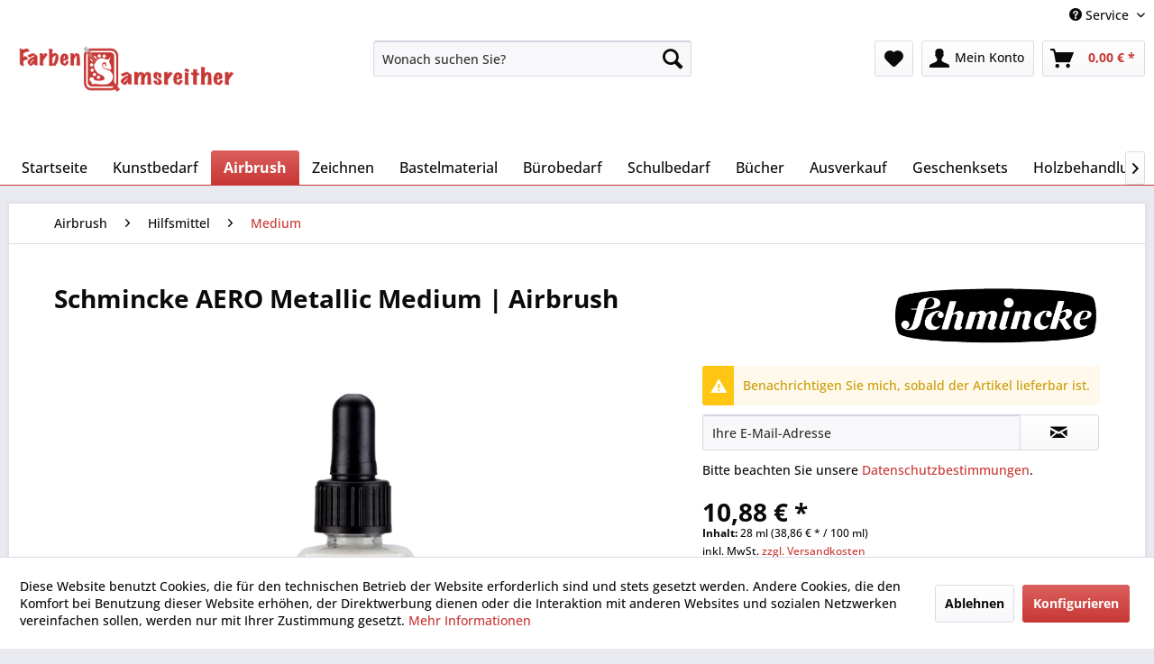

--- FILE ---
content_type: text/html; charset=UTF-8
request_url: https://www.samsreither.de/airbrush/hilfsmittel/medium/86/schmincke-aero-metallic-medium-airbrush
body_size: 14650
content:
<!DOCTYPE html> <html class="no-js" lang="de" itemscope="itemscope" itemtype="https://schema.org/WebPage"> <head> <meta charset="utf-8"> <meta name="author" content="" /> <meta name="robots" content="index,follow" /> <meta name="revisit-after" content="15 days" /> <meta name="keywords" content="Schmincke, Aero, Metallic, Medium, Airbrush, 28ml, 50608," /> <meta name="description" content="Der AERO Metallic Medium von Schmincke ist ein Effektmittel für AERO COLOR® Professional zum Ermischen metallisch schimmernder Airbrushfarben." /> <meta property="og:type" content="product" /> <meta property="og:site_name" content="Farben Samsreither" /> <meta property="og:url" content="https://www.samsreither.de/airbrush/hilfsmittel/medium/86/schmincke-aero-metallic-medium-airbrush" /> <meta property="og:title" content="Schmincke AERO Metallic Medium | Airbrush" /> <meta property="og:description" content="Das AERO Metallic Medium von Schmincke ist ein Effektmittel für AERO COLOR® Professional zum Ermischen metallisch schimmernder Airbrushfarben.…" /> <meta property="og:image" content="https://www.samsreither.de/media/image/a3/1f/53/Schmincke-AERO-METALLIC-MEDIUM.jpg" /> <meta property="product:brand" content="Schmincke" /> <meta property="product:price" content="10,88" /> <meta property="product:product_link" content="https://www.samsreither.de/airbrush/hilfsmittel/medium/86/schmincke-aero-metallic-medium-airbrush" /> <meta name="twitter:card" content="product" /> <meta name="twitter:site" content="Farben Samsreither" /> <meta name="twitter:title" content="Schmincke AERO Metallic Medium | Airbrush" /> <meta name="twitter:description" content="Das AERO Metallic Medium von Schmincke ist ein Effektmittel für AERO COLOR® Professional zum Ermischen metallisch schimmernder Airbrushfarben.…" /> <meta name="twitter:image" content="https://www.samsreither.de/media/image/a3/1f/53/Schmincke-AERO-METALLIC-MEDIUM.jpg" /> <meta itemprop="copyrightHolder" content="Farben Samsreither" /> <meta itemprop="copyrightYear" content="2019" /> <meta itemprop="isFamilyFriendly" content="True" /> <meta itemprop="image" content="https://www.samsreither.de/media/image/07/72/ab/Farben-Samsreither-Ausgestellt-Komplett.png" /> <meta name="viewport" content="width=device-width, initial-scale=1.0"> <meta name="mobile-web-app-capable" content="yes"> <meta name="apple-mobile-web-app-title" content="Farben Samsreither"> <meta name="apple-mobile-web-app-capable" content="yes"> <meta name="apple-mobile-web-app-status-bar-style" content="default"> <link rel="apple-touch-icon-precomposed" href="https://www.samsreither.de/media/image/66/3b/ec/Logo-Quadrat.png"> <link rel="shortcut icon" href="https://www.samsreither.de/media/image/66/3b/ec/Logo-Quadrat.png"> <meta name="msapplication-navbutton-color" content="#c73734" /> <meta name="application-name" content="Farben Samsreither" /> <meta name="msapplication-starturl" content="https://www.samsreither.de/" /> <meta name="msapplication-window" content="width=1024;height=768" /> <meta name="msapplication-TileImage" content="https://www.samsreither.de/media/image/66/3b/ec/Logo-Quadrat.png"> <meta name="msapplication-TileColor" content="#c73734"> <meta name="theme-color" content="#c73734" /> <link rel="canonical" href="https://www.samsreither.de/airbrush/hilfsmittel/medium/86/schmincke-aero-metallic-medium-airbrush" /> <title itemprop="name">Schmincke AERO Metallic Medium | Airbrush | Farben Samsreither</title> <link href="/web/cache/1768229853_5685cdd6b9bd20e687929f12b5d42050.css" media="all" rel="stylesheet" type="text/css" /> </head> <body class="is--ctl-detail is--act-index" > <div data-paypalUnifiedMetaDataContainer="true" data-paypalUnifiedRestoreOrderNumberUrl="https://www.samsreither.de/widgets/PaypalUnifiedOrderNumber/restoreOrderNumber" class="is--hidden"> </div> <div class="page-wrap"> <noscript class="noscript-main"> <div class="alert is--warning"> <div class="alert--icon"> <i class="icon--element icon--warning"></i> </div> <div class="alert--content"> Um Farben&#x20;Samsreither in vollem Umfang nutzen zu k&ouml;nnen, empfehlen wir Ihnen Javascript in Ihrem Browser zu aktiveren. </div> </div> </noscript> <header class="header-main"> <div class="top-bar"> <div class="container block-group"> <nav class="top-bar--navigation block" role="menubar">   <div class="navigation--entry entry--compare is--hidden" role="menuitem" aria-haspopup="true" data-drop-down-menu="true">   </div> <div class="navigation--entry entry--service has--drop-down" role="menuitem" aria-haspopup="true" data-drop-down-menu="true"> <i class="icon--service"></i> Service <ul class="service--list is--rounded" role="menu"> <li class="service--entry" role="menuitem"> <a class="service--link" href="https://www.samsreither.de/hilfe/support" title="Hilfe / Support" > Hilfe / Support </a> </li> <li class="service--entry" role="menuitem"> <a class="service--link" href="https://www.samsreither.de/kontakt" title="Kontakt" target="_self"> Kontakt </a> </li> <li class="service--entry" role="menuitem"> <a class="service--link" href="https://www.samsreither.de/newsletter" title="Newsletter" > Newsletter </a> </li> <li class="service--entry" role="menuitem"> <a class="service--link" href="https://www.samsreither.de/oeffnungszeiten" title="Öffnungszeiten" > Öffnungszeiten </a> </li> <li class="service--entry" role="menuitem"> <a class="service--link" href="https://www.samsreither.de/versand-retoure" title="Versand &amp; Retoure" > Versand & Retoure </a> </li> <li class="service--entry" role="menuitem"> <a class="service--link" href="https://www.samsreither.de/zahlung" title="Zahlung" > Zahlung </a> </li> <li class="service--entry" role="menuitem"> <a class="service--link" href="https://www.samsreither.de/widerrufsformular" title="Widerrufsformular" target="_self"> Widerrufsformular </a> </li> </ul> </div> </nav> </div> </div> <div class="container header--navigation"> <div class="logo-main block-group" role="banner"> <div class="logo--shop block"> <a class="logo--link" href="https://www.samsreither.de/" title="Farben Samsreither - zur Startseite wechseln"> <picture> <source srcset="https://www.samsreither.de/media/image/07/72/ab/Farben-Samsreither-Ausgestellt-Komplett.png" media="(min-width: 78.75em)"> <source srcset="https://www.samsreither.de/media/image/07/72/ab/Farben-Samsreither-Ausgestellt-Komplett.png" media="(min-width: 64em)"> <source srcset="https://www.samsreither.de/media/image/07/72/ab/Farben-Samsreither-Ausgestellt-Komplett.png" media="(min-width: 48em)"> <img srcset="https://www.samsreither.de/media/image/07/72/ab/Farben-Samsreither-Ausgestellt-Komplett.png" alt="Farben Samsreither - zur Startseite wechseln" /> </picture> </a> </div> </div> <nav class="shop--navigation block-group"> <ul class="navigation--list block-group" role="menubar"> <li class="navigation--entry entry--menu-left" role="menuitem"> <a class="entry--link entry--trigger btn is--icon-left" href="#offcanvas--left" data-offcanvas="true" data-offCanvasSelector=".sidebar-main" aria-label="Menü"> <i class="icon--menu"></i> Menü </a> </li> <li class="navigation--entry entry--search" role="menuitem" data-search="true" aria-haspopup="true" data-minLength="1"> <a class="btn entry--link entry--trigger" href="#show-hide--search" title="Suche anzeigen / schließen" aria-label="Suche anzeigen / schließen"> <i class="icon--search"></i> <span class="search--display">Suchen</span> </a> <form action="/search" method="get" class="main-search--form"> <input type="search" name="sSearch" aria-label="Wonach suchen Sie?" class="main-search--field" autocomplete="off" autocapitalize="off" placeholder="Wonach suchen Sie?" maxlength="30" /> <button type="submit" class="main-search--button" aria-label="Suchen"> <i class="icon--search"></i> <span class="main-search--text">Suchen</span> </button> <div class="form--ajax-loader">&nbsp;</div> </form> <div class="main-search--results"></div> </li>  <li class="navigation--entry entry--notepad" role="menuitem"> <a href="https://www.samsreither.de/note" title="Merkzettel" aria-label="Merkzettel" class="btn"> <i class="icon--heart"></i> </a> </li> <li class="navigation--entry entry--account with-slt" role="menuitem" data-offcanvas="true" data-offCanvasSelector=".account--dropdown-navigation"> <a href="https://www.samsreither.de/account" title="Mein Konto" aria-label="Mein Konto" class="btn is--icon-left entry--link account--link"> <i class="icon--account"></i> <span class="account--display"> Mein Konto </span> </a> <div class="account--dropdown-navigation"> <div class="navigation--smartphone"> <div class="entry--close-off-canvas"> <a href="#close-account-menu" class="account--close-off-canvas" title="Menü schließen" aria-label="Menü schließen"> Menü schließen <i class="icon--arrow-right"></i> </a> </div> </div> <div class="account--menu is--rounded is--personalized"> <span class="navigation--headline"> Mein Konto </span> <div class="account--menu-container"> <ul class="sidebar--navigation navigation--list is--level0 show--active-items"> <li class="navigation--entry"> <span class="navigation--signin"> <a href="https://www.samsreither.de/account#hide-registration" class="blocked--link btn is--primary navigation--signin-btn" data-collapseTarget="#registration" data-action="close"> Anmelden </a> <span class="navigation--register"> oder <a href="https://www.samsreither.de/account#show-registration" class="blocked--link" data-collapseTarget="#registration" data-action="open"> registrieren </a> </span> </span> </li> <li class="navigation--entry"> <a href="https://www.samsreither.de/account" title="Übersicht" class="navigation--link"> Übersicht </a> </li> <li class="navigation--entry"> <a href="https://www.samsreither.de/account/profile" title="Persönliche Daten" class="navigation--link" rel="nofollow"> Persönliche Daten </a> </li> <li class="navigation--entry"> <a href="https://www.samsreither.de/address/index/sidebar/" title="Adressen" class="navigation--link" rel="nofollow"> Adressen </a> </li> <li class="navigation--entry"> <a href="https://www.samsreither.de/account/payment" title="Zahlungsarten" class="navigation--link" rel="nofollow"> Zahlungsarten </a> </li> <li class="navigation--entry"> <a href="https://www.samsreither.de/account/orders" title="Bestellungen" class="navigation--link" rel="nofollow"> Bestellungen </a> </li> <li class="navigation--entry"> <a href="https://www.samsreither.de/account/downloads" title="Sofortdownloads" class="navigation--link" rel="nofollow"> Sofortdownloads </a> </li> <li class="navigation--entry"> <a href="https://www.samsreither.de/note" title="Merkzettel" class="navigation--link" rel="nofollow"> Merkzettel </a> </li> </ul> </div> </div> </div> </li> <li class="navigation--entry entry--cart" role="menuitem"> <a class="btn is--icon-left cart--link" href="https://www.samsreither.de/checkout/cart" title="Warenkorb" aria-label="Warenkorb"> <span class="cart--display"> Warenkorb </span> <span class="badge is--primary is--minimal cart--quantity is--hidden">0</span> <i class="icon--basket"></i> <span class="cart--amount"> 0,00&nbsp;&euro; * </span> </a> <div class="ajax-loader">&nbsp;</div> </li>  </ul> </nav> <div class="container--ajax-cart" data-collapse-cart="true" data-displayMode="offcanvas"></div> </div> </header> <nav class="navigation-main"> <div class="container" data-menu-scroller="true" data-listSelector=".navigation--list.container" data-viewPortSelector=".navigation--list-wrapper"> <div class="navigation--list-wrapper"> <ul class="navigation--list container" role="menubar" itemscope="itemscope" itemtype="https://schema.org/SiteNavigationElement"> <li class="navigation--entry is--home" role="menuitem"><a class="navigation--link is--first" href="https://www.samsreither.de/" title="Startseite" aria-label="Startseite" itemprop="url"><span itemprop="name">Startseite</span></a></li><li class="navigation--entry" role="menuitem"><a class="navigation--link" href="https://www.samsreither.de/kunstbedarf/" title="Kunstbedarf" aria-label="Kunstbedarf" itemprop="url"><span itemprop="name">Kunstbedarf</span></a></li><li class="navigation--entry is--active" role="menuitem"><a class="navigation--link is--active" href="https://www.samsreither.de/airbrush/" title="Airbrush" aria-label="Airbrush" itemprop="url"><span itemprop="name">Airbrush</span></a></li><li class="navigation--entry" role="menuitem"><a class="navigation--link" href="https://www.samsreither.de/zeichnen/" title="Zeichnen" aria-label="Zeichnen" itemprop="url"><span itemprop="name">Zeichnen</span></a></li><li class="navigation--entry" role="menuitem"><a class="navigation--link" href="https://www.samsreither.de/bastelmaterial/" title="Bastelmaterial" aria-label="Bastelmaterial" itemprop="url"><span itemprop="name">Bastelmaterial</span></a></li><li class="navigation--entry" role="menuitem"><a class="navigation--link" href="https://www.samsreither.de/buerobedarf/" title="Bürobedarf" aria-label="Bürobedarf" itemprop="url"><span itemprop="name">Bürobedarf</span></a></li><li class="navigation--entry" role="menuitem"><a class="navigation--link" href="https://www.samsreither.de/schulbedarf/" title="Schulbedarf" aria-label="Schulbedarf" itemprop="url"><span itemprop="name">Schulbedarf</span></a></li><li class="navigation--entry" role="menuitem"><a class="navigation--link" href="https://www.samsreither.de/buecher/" title="Bücher" aria-label="Bücher" itemprop="url"><span itemprop="name">Bücher</span></a></li><li class="navigation--entry" role="menuitem"><a class="navigation--link" href="https://www.samsreither.de/ausverkauf/" title="Ausverkauf" aria-label="Ausverkauf" itemprop="url"><span itemprop="name">Ausverkauf</span></a></li><li class="navigation--entry" role="menuitem"><a class="navigation--link" href="https://www.samsreither.de/geschenksets/" title="Geschenksets" aria-label="Geschenksets" itemprop="url"><span itemprop="name">Geschenksets</span></a></li><li class="navigation--entry" role="menuitem"><a class="navigation--link" href="https://www.samsreither.de/holzbehandlung/" title="Holzbehandlung" aria-label="Holzbehandlung" itemprop="url"><span itemprop="name">Holzbehandlung</span></a></li> </ul> </div> <div class="advanced-menu" data-advanced-menu="true" data-hoverDelay="250"> <div class="menu--container"> <div class="button-container"> <a href="https://www.samsreither.de/kunstbedarf/" class="button--category" aria-label="Zur Kategorie Kunstbedarf" title="Zur Kategorie Kunstbedarf"> <i class="icon--arrow-right"></i> Zur Kategorie Kunstbedarf </a> <span class="button--close"> <i class="icon--cross"></i> </span> </div> <div class="content--wrapper has--content"> <ul class="menu--list menu--level-0 columns--4" style="width: 100%;"> <li class="menu--list-item item--level-0" style="width: 100%"> <a href="https://www.samsreither.de/kunstbedarf/acrylfarben/" class="menu--list-item-link" aria-label="Acrylfarben" title="Acrylfarben">Acrylfarben</a> </li> <li class="menu--list-item item--level-0" style="width: 100%"> <a href="https://www.samsreither.de/kunstbedarf/aquarellfarben/" class="menu--list-item-link" aria-label="Aquarellfarben" title="Aquarellfarben">Aquarellfarben</a> </li> <li class="menu--list-item item--level-0" style="width: 100%"> <a href="https://www.samsreither.de/kunstbedarf/blattmetalle/" class="menu--list-item-link" aria-label="Blattmetalle" title="Blattmetalle">Blattmetalle</a> </li> <li class="menu--list-item item--level-0" style="width: 100%"> <a href="https://www.samsreither.de/kunstbedarf/bronzen/" class="menu--list-item-link" aria-label="Bronzen" title="Bronzen">Bronzen</a> </li> <li class="menu--list-item item--level-0" style="width: 100%"> <a href="https://www.samsreither.de/kunstbedarf/firnisse-fixative/" class="menu--list-item-link" aria-label="Firnisse &amp; Fixative" title="Firnisse &amp; Fixative">Firnisse & Fixative</a> </li> <li class="menu--list-item item--level-0" style="width: 100%"> <a href="https://www.samsreither.de/kunstbedarf/gouachefarben/" class="menu--list-item-link" aria-label="Gouachefarben" title="Gouachefarben">Gouachefarben</a> </li> <li class="menu--list-item item--level-0" style="width: 100%"> <a href="https://www.samsreither.de/kunstbedarf/hilfsmittel/" class="menu--list-item-link" aria-label="Hilfsmittel" title="Hilfsmittel">Hilfsmittel</a> <ul class="menu--list menu--level-1 columns--4"> <li class="menu--list-item item--level-1"> <a href="https://www.samsreither.de/kunstbedarf/hilfsmittel/acrylmalerei/" class="menu--list-item-link" aria-label="Acrylmalerei" title="Acrylmalerei">Acrylmalerei</a> </li> <li class="menu--list-item item--level-1"> <a href="https://www.samsreither.de/kunstbedarf/hilfsmittel/aquarellmalerei/" class="menu--list-item-link" aria-label="Aquarellmalerei" title="Aquarellmalerei">Aquarellmalerei</a> </li> <li class="menu--list-item item--level-1"> <a href="https://www.samsreither.de/kunstbedarf/hilfsmittel/blattmetalle/" class="menu--list-item-link" aria-label="Blattmetalle" title="Blattmetalle">Blattmetalle</a> </li> <li class="menu--list-item item--level-1"> <a href="https://www.samsreither.de/kunstbedarf/hilfsmittel/bronzen/" class="menu--list-item-link" aria-label="Bronzen" title="Bronzen">Bronzen</a> </li> <li class="menu--list-item item--level-1"> <a href="https://www.samsreither.de/kunstbedarf/hilfsmittel/gouachemalerei/" class="menu--list-item-link" aria-label="Gouachemalerei" title="Gouachemalerei">Gouachemalerei</a> </li> <li class="menu--list-item item--level-1"> <a href="https://www.samsreither.de/kunstbedarf/hilfsmittel/linoldruck/" class="menu--list-item-link" aria-label="Linoldruck" title="Linoldruck">Linoldruck</a> </li> <li class="menu--list-item item--level-1"> <a href="https://www.samsreither.de/kunstbedarf/hilfsmittel/oelmalerei/" class="menu--list-item-link" aria-label="Ölmalerei" title="Ölmalerei">Ölmalerei</a> </li> <li class="menu--list-item item--level-1"> <a href="https://www.samsreither.de/kunstbedarf/hilfsmittel/pastellmalerei/" class="menu--list-item-link" aria-label="Pastellmalerei" title="Pastellmalerei">Pastellmalerei</a> </li> <li class="menu--list-item item--level-1"> <a href="https://www.samsreither.de/kunstbedarf/hilfsmittel/pigmente/" class="menu--list-item-link" aria-label="Pigmente" title="Pigmente">Pigmente</a> </li> </ul> </li> <li class="menu--list-item item--level-0" style="width: 100%"> <a href="https://www.samsreither.de/kunstbedarf/linolfarben/" class="menu--list-item-link" aria-label="Linolfarben" title="Linolfarben">Linolfarben</a> </li> <li class="menu--list-item item--level-0" style="width: 100%"> <a href="https://www.samsreither.de/kunstbedarf/malgruende/" class="menu--list-item-link" aria-label="Malgründe" title="Malgründe">Malgründe</a> <ul class="menu--list menu--level-1 columns--4"> <li class="menu--list-item item--level-1"> <a href="https://www.samsreither.de/kunstbedarf/malgruende/acrylmalerei/" class="menu--list-item-link" aria-label="Acrylmalerei" title="Acrylmalerei">Acrylmalerei</a> </li> <li class="menu--list-item item--level-1"> <a href="https://www.samsreither.de/kunstbedarf/malgruende/aquarellmalerei/" class="menu--list-item-link" aria-label="Aquarellmalerei" title="Aquarellmalerei">Aquarellmalerei</a> </li> <li class="menu--list-item item--level-1"> <a href="https://www.samsreither.de/kunstbedarf/malgruende/gouachemalerei/" class="menu--list-item-link" aria-label="Gouachemalerei" title="Gouachemalerei">Gouachemalerei</a> </li> <li class="menu--list-item item--level-1"> <a href="https://www.samsreither.de/kunstbedarf/malgruende/oelmalerei/" class="menu--list-item-link" aria-label="Ölmalerei" title="Ölmalerei">Ölmalerei</a> </li> <li class="menu--list-item item--level-1"> <a href="https://www.samsreither.de/kunstbedarf/malgruende/pastellmalerei/" class="menu--list-item-link" aria-label="Pastellmalerei" title="Pastellmalerei">Pastellmalerei</a> </li> <li class="menu--list-item item--level-1"> <a href="https://www.samsreither.de/kunstbedarf/malgruende/temperamalerei/" class="menu--list-item-link" aria-label="Temperamalerei" title="Temperamalerei">Temperamalerei</a> </li> </ul> </li> <li class="menu--list-item item--level-0" style="width: 100%"> <a href="https://www.samsreither.de/kunstbedarf/malkaesten/" class="menu--list-item-link" aria-label="Malkästen" title="Malkästen">Malkästen</a> <ul class="menu--list menu--level-1 columns--4"> <li class="menu--list-item item--level-1"> <a href="https://www.samsreither.de/kunstbedarf/malkaesten/acryl/" class="menu--list-item-link" aria-label="Acryl" title="Acryl">Acryl</a> </li> <li class="menu--list-item item--level-1"> <a href="https://www.samsreither.de/kunstbedarf/malkaesten/aquarell/" class="menu--list-item-link" aria-label="Aquarell" title="Aquarell">Aquarell</a> </li> <li class="menu--list-item item--level-1"> <a href="https://www.samsreither.de/kunstbedarf/malkaesten/gouache/" class="menu--list-item-link" aria-label="Gouache" title="Gouache">Gouache</a> </li> </ul> </li> <li class="menu--list-item item--level-0" style="width: 100%"> <a href="https://www.samsreither.de/kunstbedarf/oelfarben/" class="menu--list-item-link" aria-label="Ölfarben" title="Ölfarben">Ölfarben</a> </li> <li class="menu--list-item item--level-0" style="width: 100%"> <a href="https://www.samsreither.de/kunstbedarf/paletten/" class="menu--list-item-link" aria-label="Paletten" title="Paletten">Paletten</a> </li> <li class="menu--list-item item--level-0" style="width: 100%"> <a href="https://www.samsreither.de/kunstbedarf/pastellfarben/" class="menu--list-item-link" aria-label="Pastellfarben" title="Pastellfarben">Pastellfarben</a> </li> <li class="menu--list-item item--level-0" style="width: 100%"> <a href="https://www.samsreither.de/kunstbedarf/pigmente/" class="menu--list-item-link" aria-label="Pigmente" title="Pigmente">Pigmente</a> </li> <li class="menu--list-item item--level-0" style="width: 100%"> <a href="https://www.samsreither.de/kunstbedarf/pinsel/" class="menu--list-item-link" aria-label="Pinsel" title="Pinsel">Pinsel</a> <ul class="menu--list menu--level-1 columns--4"> <li class="menu--list-item item--level-1"> <a href="https://www.samsreither.de/kunstbedarf/pinsel/acrylmalerei/" class="menu--list-item-link" aria-label="Acrylmalerei" title="Acrylmalerei">Acrylmalerei</a> </li> <li class="menu--list-item item--level-1"> <a href="https://www.samsreither.de/kunstbedarf/pinsel/aquarellmalerei/" class="menu--list-item-link" aria-label="Aquarellmalerei" title="Aquarellmalerei">Aquarellmalerei</a> </li> <li class="menu--list-item item--level-1"> <a href="https://www.samsreither.de/kunstbedarf/pinsel/gouachemalerei/" class="menu--list-item-link" aria-label="Gouachemalerei" title="Gouachemalerei">Gouachemalerei</a> </li> <li class="menu--list-item item--level-1"> <a href="https://www.samsreither.de/kunstbedarf/pinsel/oelmalerei/" class="menu--list-item-link" aria-label="Ölmalerei" title="Ölmalerei">Ölmalerei</a> </li> <li class="menu--list-item item--level-1"> <a href="https://www.samsreither.de/kunstbedarf/pinsel/vergoldung/" class="menu--list-item-link" aria-label="Vergoldung" title="Vergoldung">Vergoldung</a> </li> </ul> </li> <li class="menu--list-item item--level-0" style="width: 100%"> <a href="https://www.samsreither.de/kunstbedarf/sets/" class="menu--list-item-link" aria-label="Sets" title="Sets">Sets</a> <ul class="menu--list menu--level-1 columns--4"> <li class="menu--list-item item--level-1"> <a href="https://www.samsreither.de/kunstbedarf/sets/acrylmalerei/" class="menu--list-item-link" aria-label="Acrylmalerei" title="Acrylmalerei">Acrylmalerei</a> </li> <li class="menu--list-item item--level-1"> <a href="https://www.samsreither.de/kunstbedarf/sets/gouachemalerei/" class="menu--list-item-link" aria-label="Gouachemalerei" title="Gouachemalerei">Gouachemalerei</a> </li> <li class="menu--list-item item--level-1"> <a href="https://www.samsreither.de/kunstbedarf/sets/linoldruck/" class="menu--list-item-link" aria-label="Linoldruck" title="Linoldruck">Linoldruck</a> </li> <li class="menu--list-item item--level-1"> <a href="https://www.samsreither.de/kunstbedarf/sets/oelmalerei/" class="menu--list-item-link" aria-label="Ölmalerei" title="Ölmalerei">Ölmalerei</a> </li> <li class="menu--list-item item--level-1"> <a href="https://www.samsreither.de/kunstbedarf/sets/pastellmalerei/" class="menu--list-item-link" aria-label="Pastellmalerei" title="Pastellmalerei">Pastellmalerei</a> </li> </ul> </li> <li class="menu--list-item item--level-0" style="width: 100%"> <a href="https://www.samsreither.de/kunstbedarf/zubehoer/" class="menu--list-item-link" aria-label="Zubehör" title="Zubehör">Zubehör</a> </li> </ul> </div> </div> <div class="menu--container"> <div class="button-container"> <a href="https://www.samsreither.de/airbrush/" class="button--category" aria-label="Zur Kategorie Airbrush" title="Zur Kategorie Airbrush"> <i class="icon--arrow-right"></i> Zur Kategorie Airbrush </a> <span class="button--close"> <i class="icon--cross"></i> </span> </div> <div class="content--wrapper has--content"> <ul class="menu--list menu--level-0 columns--4" style="width: 100%;"> <li class="menu--list-item item--level-0" style="width: 100%"> <a href="https://www.samsreither.de/airbrush/airbrush-farben/" class="menu--list-item-link" aria-label="Airbrush-Farben" title="Airbrush-Farben">Airbrush-Farben</a> </li> <li class="menu--list-item item--level-0" style="width: 100%"> <a href="https://www.samsreither.de/airbrush/airbrush-pistolen/" class="menu--list-item-link" aria-label="Airbrush-Pistolen" title="Airbrush-Pistolen">Airbrush-Pistolen</a> </li> <li class="menu--list-item item--level-0" style="width: 100%"> <a href="https://www.samsreither.de/airbrush/hilfsmittel/" class="menu--list-item-link" aria-label="Hilfsmittel" title="Hilfsmittel">Hilfsmittel</a> <ul class="menu--list menu--level-1 columns--4"> <li class="menu--list-item item--level-1"> <a href="https://www.samsreither.de/airbrush/hilfsmittel/grundierung/" class="menu--list-item-link" aria-label="Grundierung" title="Grundierung">Grundierung</a> </li> <li class="menu--list-item item--level-1"> <a href="https://www.samsreither.de/airbrush/hilfsmittel/maskieren/" class="menu--list-item-link" aria-label="Maskieren" title="Maskieren">Maskieren</a> </li> <li class="menu--list-item item--level-1"> <a href="https://www.samsreither.de/airbrush/hilfsmittel/medium/" class="menu--list-item-link" aria-label="Medium" title="Medium">Medium</a> </li> <li class="menu--list-item item--level-1"> <a href="https://www.samsreither.de/airbrush/hilfsmittel/reinigung/" class="menu--list-item-link" aria-label="Reinigung" title="Reinigung">Reinigung</a> </li> <li class="menu--list-item item--level-1"> <a href="https://www.samsreither.de/airbrush/hilfsmittel/schlussbehandlung/" class="menu--list-item-link" aria-label="Schlussbehandlung" title="Schlussbehandlung">Schlussbehandlung</a> </li> </ul> </li> <li class="menu--list-item item--level-0" style="width: 100%"> <a href="https://www.samsreither.de/airbrush/kompressoren/" class="menu--list-item-link" aria-label="Kompressoren" title="Kompressoren">Kompressoren</a> </li> <li class="menu--list-item item--level-0" style="width: 100%"> <a href="https://www.samsreither.de/airbrush/malgruende/" class="menu--list-item-link" aria-label="Malgründe" title="Malgründe">Malgründe</a> </li> <li class="menu--list-item item--level-0" style="width: 100%"> <a href="https://www.samsreither.de/airbrush/zubehoer/" class="menu--list-item-link" aria-label="Zubehör" title="Zubehör">Zubehör</a> </li> </ul> </div> </div> <div class="menu--container"> <div class="button-container"> <a href="https://www.samsreither.de/zeichnen/" class="button--category" aria-label="Zur Kategorie Zeichnen" title="Zur Kategorie Zeichnen"> <i class="icon--arrow-right"></i> Zur Kategorie Zeichnen </a> <span class="button--close"> <i class="icon--cross"></i> </span> </div> <div class="content--wrapper has--content"> <ul class="menu--list menu--level-0 columns--4" style="width: 100%;"> <li class="menu--list-item item--level-0" style="width: 100%"> <a href="https://www.samsreither.de/zeichnen/bloecke-buecher/" class="menu--list-item-link" aria-label="Blöcke &amp; Bücher" title="Blöcke &amp; Bücher">Blöcke & Bücher</a> <ul class="menu--list menu--level-1 columns--4"> <li class="menu--list-item item--level-1"> <a href="https://www.samsreither.de/zeichnen/bloecke-buecher/layoutblock/" class="menu--list-item-link" aria-label="Layoutblock" title="Layoutblock">Layoutblock</a> </li> <li class="menu--list-item item--level-1"> <a href="https://www.samsreither.de/zeichnen/bloecke-buecher/skizzenblock/" class="menu--list-item-link" aria-label="Skizzenblock" title="Skizzenblock">Skizzenblock</a> </li> <li class="menu--list-item item--level-1"> <a href="https://www.samsreither.de/zeichnen/bloecke-buecher/skizzenbuch/" class="menu--list-item-link" aria-label="Skizzenbuch" title="Skizzenbuch">Skizzenbuch</a> </li> <li class="menu--list-item item--level-1"> <a href="https://www.samsreither.de/zeichnen/bloecke-buecher/tuschmalblock/" class="menu--list-item-link" aria-label="Tuschmalblock" title="Tuschmalblock">Tuschmalblock</a> </li> <li class="menu--list-item item--level-1"> <a href="https://www.samsreither.de/zeichnen/bloecke-buecher/zeichenblock/" class="menu--list-item-link" aria-label="Zeichenblock" title="Zeichenblock">Zeichenblock</a> </li> <li class="menu--list-item item--level-1"> <a href="https://www.samsreither.de/zeichnen/bloecke-buecher/zeichenbuch/" class="menu--list-item-link" aria-label="Zeichenbuch" title="Zeichenbuch">Zeichenbuch</a> </li> </ul> </li> <li class="menu--list-item item--level-0" style="width: 100%"> <a href="https://www.samsreither.de/zeichnen/fixativ/" class="menu--list-item-link" aria-label="Fixativ" title="Fixativ">Fixativ</a> </li> </ul> </div> </div> <div class="menu--container"> <div class="button-container"> <a href="https://www.samsreither.de/bastelmaterial/" class="button--category" aria-label="Zur Kategorie Bastelmaterial" title="Zur Kategorie Bastelmaterial"> <i class="icon--arrow-right"></i> Zur Kategorie Bastelmaterial </a> <span class="button--close"> <i class="icon--cross"></i> </span> </div> <div class="content--wrapper has--content"> <ul class="menu--list menu--level-0 columns--4" style="width: 100%;"> <li class="menu--list-item item--level-0" style="width: 100%"> <a href="https://www.samsreither.de/bastelmaterial/pinsel/" class="menu--list-item-link" aria-label="Pinsel" title="Pinsel">Pinsel</a> </li> <li class="menu--list-item item--level-0" style="width: 100%"> <a href="https://www.samsreither.de/bastelmaterial/werkzeuge/" class="menu--list-item-link" aria-label="Werkzeuge" title="Werkzeuge">Werkzeuge</a> </li> </ul> </div> </div> <div class="menu--container"> <div class="button-container"> <a href="https://www.samsreither.de/buerobedarf/" class="button--category" aria-label="Zur Kategorie Bürobedarf" title="Zur Kategorie Bürobedarf"> <i class="icon--arrow-right"></i> Zur Kategorie Bürobedarf </a> <span class="button--close"> <i class="icon--cross"></i> </span> </div> <div class="content--wrapper has--content"> <ul class="menu--list menu--level-0 columns--4" style="width: 100%;"> <li class="menu--list-item item--level-0" style="width: 100%"> <a href="https://www.samsreither.de/buerobedarf/notizbuecher/" class="menu--list-item-link" aria-label="Notizbücher" title="Notizbücher">Notizbücher</a> </li> </ul> </div> </div> <div class="menu--container"> <div class="button-container"> <a href="https://www.samsreither.de/schulbedarf/" class="button--category" aria-label="Zur Kategorie Schulbedarf" title="Zur Kategorie Schulbedarf"> <i class="icon--arrow-right"></i> Zur Kategorie Schulbedarf </a> <span class="button--close"> <i class="icon--cross"></i> </span> </div> <div class="content--wrapper has--content"> <ul class="menu--list menu--level-0 columns--4" style="width: 100%;"> <li class="menu--list-item item--level-0" style="width: 100%"> <a href="https://www.samsreither.de/schulbedarf/digitale-produkte/" class="menu--list-item-link" aria-label="Digitale Produkte" title="Digitale Produkte">Digitale Produkte</a> </li> <li class="menu--list-item item--level-0" style="width: 100%"> <a href="https://www.samsreither.de/schulbedarf/kalender-planer/" class="menu--list-item-link" aria-label="Kalender &amp; Planer" title="Kalender &amp; Planer">Kalender & Planer</a> <ul class="menu--list menu--level-1 columns--4"> <li class="menu--list-item item--level-1"> <a href="https://www.samsreither.de/schulbedarf/kalender-planer/stundenplaene/" class="menu--list-item-link" aria-label="Stundenpläne" title="Stundenpläne">Stundenpläne</a> </li> </ul> </li> <li class="menu--list-item item--level-0" style="width: 100%"> <a href="https://www.samsreither.de/schulbedarf/malen-zeichnen/" class="menu--list-item-link" aria-label="Malen &amp; Zeichnen" title="Malen &amp; Zeichnen">Malen & Zeichnen</a> </li> </ul> </div> </div> <div class="menu--container"> <div class="button-container"> <a href="https://www.samsreither.de/buecher/" class="button--category" aria-label="Zur Kategorie Bücher" title="Zur Kategorie Bücher"> <i class="icon--arrow-right"></i> Zur Kategorie Bücher </a> <span class="button--close"> <i class="icon--cross"></i> </span> </div> <div class="content--wrapper has--content"> <ul class="menu--list menu--level-0 columns--4" style="width: 100%;"> <li class="menu--list-item item--level-0" style="width: 100%"> <a href="https://www.samsreither.de/buecher/acrylmalerei/" class="menu--list-item-link" aria-label="Acrylmalerei" title="Acrylmalerei">Acrylmalerei</a> </li> <li class="menu--list-item item--level-0" style="width: 100%"> <a href="https://www.samsreither.de/buecher/aquarellmalerei/" class="menu--list-item-link" aria-label="Aquarellmalerei" title="Aquarellmalerei">Aquarellmalerei</a> </li> <li class="menu--list-item item--level-0" style="width: 100%"> <a href="https://www.samsreither.de/buecher/architektur/" class="menu--list-item-link" aria-label="Architektur" title="Architektur">Architektur</a> </li> <li class="menu--list-item item--level-0" style="width: 100%"> <a href="https://www.samsreither.de/buecher/ausmalbuecher/" class="menu--list-item-link" aria-label="Ausmalbücher" title="Ausmalbücher">Ausmalbücher</a> <ul class="menu--list menu--level-1 columns--4"> <li class="menu--list-item item--level-1"> <a href="https://www.samsreither.de/buecher/ausmalbuecher/erwachsenenmalbuecher/" class="menu--list-item-link" aria-label="Erwachsenenmalbücher" title="Erwachsenenmalbücher">Erwachsenenmalbücher</a> </li> <li class="menu--list-item item--level-1"> <a href="https://www.samsreither.de/buecher/ausmalbuecher/kindermalbuecher/" class="menu--list-item-link" aria-label="Kindermalbücher" title="Kindermalbücher">Kindermalbücher</a> </li> <li class="menu--list-item item--level-1"> <a href="https://www.samsreither.de/buecher/ausmalbuecher/mandalas/" class="menu--list-item-link" aria-label="Mandalas" title="Mandalas">Mandalas</a> </li> </ul> </li> <li class="menu--list-item item--level-0" style="width: 100%"> <a href="https://www.samsreither.de/buecher/bastelbuecher/" class="menu--list-item-link" aria-label="Bastelbücher" title="Bastelbücher">Bastelbücher</a> </li> <li class="menu--list-item item--level-0" style="width: 100%"> <a href="https://www.samsreither.de/buecher/boxen/" class="menu--list-item-link" aria-label="Boxen" title="Boxen">Boxen</a> </li> <li class="menu--list-item item--level-0" style="width: 100%"> <a href="https://www.samsreither.de/buecher/cartoon/" class="menu--list-item-link" aria-label="Cartoon" title="Cartoon">Cartoon</a> </li> <li class="menu--list-item item--level-0" style="width: 100%"> <a href="https://www.samsreither.de/buecher/comic/" class="menu--list-item-link" aria-label="Comic" title="Comic">Comic</a> </li> <li class="menu--list-item item--level-0" style="width: 100%"> <a href="https://www.samsreither.de/buecher/diy/" class="menu--list-item-link" aria-label="DIY" title="DIY">DIY</a> </li> <li class="menu--list-item item--level-0" style="width: 100%"> <a href="https://www.samsreither.de/buecher/gouachemalerei/" class="menu--list-item-link" aria-label="Gouachemalerei" title="Gouachemalerei">Gouachemalerei</a> </li> <li class="menu--list-item item--level-0" style="width: 100%"> <a href="https://www.samsreither.de/buecher/handarbeit/" class="menu--list-item-link" aria-label="Handarbeit" title="Handarbeit">Handarbeit</a> </li> <li class="menu--list-item item--level-0" style="width: 100%"> <a href="https://www.samsreither.de/buecher/hand-lettering/" class="menu--list-item-link" aria-label="Hand Lettering" title="Hand Lettering">Hand Lettering</a> </li> <li class="menu--list-item item--level-0" style="width: 100%"> <a href="https://www.samsreither.de/buecher/heimwerken/" class="menu--list-item-link" aria-label="Heimwerken" title="Heimwerken">Heimwerken</a> </li> <li class="menu--list-item item--level-0" style="width: 100%"> <a href="https://www.samsreither.de/buecher/kalligrafie/" class="menu--list-item-link" aria-label="Kalligrafie" title="Kalligrafie">Kalligrafie</a> </li> <li class="menu--list-item item--level-0" style="width: 100%"> <a href="https://www.samsreither.de/buecher/kinder/" class="menu--list-item-link" aria-label="Kinder" title="Kinder">Kinder</a> </li> <li class="menu--list-item item--level-0" style="width: 100%"> <a href="https://www.samsreither.de/buecher/linoldruck/" class="menu--list-item-link" aria-label="Linoldruck" title="Linoldruck">Linoldruck</a> </li> <li class="menu--list-item item--level-0" style="width: 100%"> <a href="https://www.samsreither.de/buecher/manga/" class="menu--list-item-link" aria-label="Manga" title="Manga">Manga</a> </li> <li class="menu--list-item item--level-0" style="width: 100%"> <a href="https://www.samsreither.de/buecher/oelmalerei/" class="menu--list-item-link" aria-label="Ölmalerei" title="Ölmalerei">Ölmalerei</a> </li> <li class="menu--list-item item--level-0" style="width: 100%"> <a href="https://www.samsreither.de/buecher/pastellmalerei/" class="menu--list-item-link" aria-label="Pastellmalerei" title="Pastellmalerei">Pastellmalerei</a> </li> <li class="menu--list-item item--level-0" style="width: 100%"> <a href="https://www.samsreither.de/buecher/portrait/" class="menu--list-item-link" aria-label="Portrait" title="Portrait">Portrait</a> </li> <li class="menu--list-item item--level-0" style="width: 100%"> <a href="https://www.samsreither.de/buecher/skizzieren/" class="menu--list-item-link" aria-label="Skizzieren" title="Skizzieren">Skizzieren</a> </li> <li class="menu--list-item item--level-0" style="width: 100%"> <a href="https://www.samsreither.de/buecher/toepfern/" class="menu--list-item-link" aria-label="Töpfern" title="Töpfern">Töpfern</a> </li> <li class="menu--list-item item--level-0" style="width: 100%"> <a href="https://www.samsreither.de/buecher/watercolor/" class="menu--list-item-link" aria-label="Watercolor" title="Watercolor">Watercolor</a> </li> <li class="menu--list-item item--level-0" style="width: 100%"> <a href="https://www.samsreither.de/buecher/zeichnen/" class="menu--list-item-link" aria-label="Zeichnen" title="Zeichnen">Zeichnen</a> </li> </ul> </div> </div> <div class="menu--container"> <div class="button-container"> <a href="https://www.samsreither.de/ausverkauf/" class="button--category" aria-label="Zur Kategorie Ausverkauf" title="Zur Kategorie Ausverkauf"> <i class="icon--arrow-right"></i> Zur Kategorie Ausverkauf </a> <span class="button--close"> <i class="icon--cross"></i> </span> </div> </div> <div class="menu--container"> <div class="button-container"> <a href="https://www.samsreither.de/geschenksets/" class="button--category" aria-label="Zur Kategorie Geschenksets" title="Zur Kategorie Geschenksets"> <i class="icon--arrow-right"></i> Zur Kategorie Geschenksets </a> <span class="button--close"> <i class="icon--cross"></i> </span> </div> <div class="content--wrapper has--content"> <ul class="menu--list menu--level-0 columns--4" style="width: 100%;"> <li class="menu--list-item item--level-0" style="width: 100%"> <a href="https://www.samsreither.de/geschenksets/adventskalender/" class="menu--list-item-link" aria-label="Adventskalender" title="Adventskalender">Adventskalender</a> </li> <li class="menu--list-item item--level-0" style="width: 100%"> <a href="https://www.samsreither.de/geschenksets/kunst-sets/" class="menu--list-item-link" aria-label="Kunst-Sets" title="Kunst-Sets">Kunst-Sets</a> </li> <li class="menu--list-item item--level-0" style="width: 100%"> <a href="https://www.samsreither.de/geschenksets/zeichen-sets/" class="menu--list-item-link" aria-label="Zeichen-Sets" title="Zeichen-Sets">Zeichen-Sets</a> </li> </ul> </div> </div> <div class="menu--container"> <div class="button-container"> <a href="https://www.samsreither.de/holzbehandlung/" class="button--category" aria-label="Zur Kategorie Holzbehandlung" title="Zur Kategorie Holzbehandlung"> <i class="icon--arrow-right"></i> Zur Kategorie Holzbehandlung </a> <span class="button--close"> <i class="icon--cross"></i> </span> </div> </div> </div> </div> </nav> <section class="content-main container block-group"> <nav class="content--breadcrumb block"> <ul class="breadcrumb--list" role="menu" itemscope itemtype="https://schema.org/BreadcrumbList"> <li role="menuitem" class="breadcrumb--entry" itemprop="itemListElement" itemscope itemtype="https://schema.org/ListItem"> <a class="breadcrumb--link" href="https://www.samsreither.de/airbrush/" title="Airbrush" itemprop="item"> <link itemprop="url" href="https://www.samsreither.de/airbrush/" /> <span class="breadcrumb--title" itemprop="name">Airbrush</span> </a> <meta itemprop="position" content="0" /> </li> <li role="none" class="breadcrumb--separator"> <i class="icon--arrow-right"></i> </li> <li role="menuitem" class="breadcrumb--entry" itemprop="itemListElement" itemscope itemtype="https://schema.org/ListItem"> <a class="breadcrumb--link" href="https://www.samsreither.de/airbrush/hilfsmittel/" title="Hilfsmittel" itemprop="item"> <link itemprop="url" href="https://www.samsreither.de/airbrush/hilfsmittel/" /> <span class="breadcrumb--title" itemprop="name">Hilfsmittel</span> </a> <meta itemprop="position" content="1" /> </li> <li role="none" class="breadcrumb--separator"> <i class="icon--arrow-right"></i> </li> <li role="menuitem" class="breadcrumb--entry is--active" itemprop="itemListElement" itemscope itemtype="https://schema.org/ListItem"> <a class="breadcrumb--link" href="https://www.samsreither.de/airbrush/hilfsmittel/medium/" title="Medium" itemprop="item"> <link itemprop="url" href="https://www.samsreither.de/airbrush/hilfsmittel/medium/" /> <span class="breadcrumb--title" itemprop="name">Medium</span> </a> <meta itemprop="position" content="2" /> </li> </ul> </nav> <div class="content-main--inner"> <div id='cookie-consent' class='off-canvas is--left block-transition' data-cookie-consent-manager='true' data-cookieTimeout='60'> <div class='cookie-consent--header cookie-consent--close'> Cookie-Einstellungen <i class="icon--arrow-right"></i> </div> <div class='cookie-consent--description'> Diese Website benutzt Cookies, die für den technischen Betrieb der Website erforderlich sind und stets gesetzt werden. Andere Cookies, die den Komfort bei Benutzung dieser Website erhöhen, der Direktwerbung dienen oder die Interaktion mit anderen Websites und sozialen Netzwerken vereinfachen sollen, werden nur mit Ihrer Zustimmung gesetzt. </div> <div class='cookie-consent--configuration'> <div class='cookie-consent--configuration-header'> <div class='cookie-consent--configuration-header-text'>Konfiguration</div> </div> <div class='cookie-consent--configuration-main'> <div class='cookie-consent--group'> <input type="hidden" class="cookie-consent--group-name" value="technical" /> <label class="cookie-consent--group-state cookie-consent--state-input cookie-consent--required"> <input type="checkbox" name="technical-state" class="cookie-consent--group-state-input" disabled="disabled" checked="checked"/> <span class="cookie-consent--state-input-element"></span> </label> <div class='cookie-consent--group-title' data-collapse-panel='true' data-contentSiblingSelector=".cookie-consent--group-container"> <div class="cookie-consent--group-title-label cookie-consent--state-label"> Technisch erforderlich </div> <span class="cookie-consent--group-arrow is-icon--right"> <i class="icon--arrow-right"></i> </span> </div> <div class='cookie-consent--group-container'> <div class='cookie-consent--group-description'> Diese Cookies sind für die Grundfunktionen des Shops notwendig. </div> <div class='cookie-consent--cookies-container'> <div class='cookie-consent--cookie'> <input type="hidden" class="cookie-consent--cookie-name" value="cookieDeclined" /> <label class="cookie-consent--cookie-state cookie-consent--state-input cookie-consent--required"> <input type="checkbox" name="cookieDeclined-state" class="cookie-consent--cookie-state-input" disabled="disabled" checked="checked" /> <span class="cookie-consent--state-input-element"></span> </label> <div class='cookie--label cookie-consent--state-label'> "Alle Cookies ablehnen" Cookie </div> </div> <div class='cookie-consent--cookie'> <input type="hidden" class="cookie-consent--cookie-name" value="allowCookie" /> <label class="cookie-consent--cookie-state cookie-consent--state-input cookie-consent--required"> <input type="checkbox" name="allowCookie-state" class="cookie-consent--cookie-state-input" disabled="disabled" checked="checked" /> <span class="cookie-consent--state-input-element"></span> </label> <div class='cookie--label cookie-consent--state-label'> "Alle Cookies annehmen" Cookie </div> </div> <div class='cookie-consent--cookie'> <input type="hidden" class="cookie-consent--cookie-name" value="shop" /> <label class="cookie-consent--cookie-state cookie-consent--state-input cookie-consent--required"> <input type="checkbox" name="shop-state" class="cookie-consent--cookie-state-input" disabled="disabled" checked="checked" /> <span class="cookie-consent--state-input-element"></span> </label> <div class='cookie--label cookie-consent--state-label'> Ausgewählter Shop </div> </div> <div class='cookie-consent--cookie'> <input type="hidden" class="cookie-consent--cookie-name" value="csrf_token" /> <label class="cookie-consent--cookie-state cookie-consent--state-input cookie-consent--required"> <input type="checkbox" name="csrf_token-state" class="cookie-consent--cookie-state-input" disabled="disabled" checked="checked" /> <span class="cookie-consent--state-input-element"></span> </label> <div class='cookie--label cookie-consent--state-label'> CSRF-Token </div> </div> <div class='cookie-consent--cookie'> <input type="hidden" class="cookie-consent--cookie-name" value="cookiePreferences" /> <label class="cookie-consent--cookie-state cookie-consent--state-input cookie-consent--required"> <input type="checkbox" name="cookiePreferences-state" class="cookie-consent--cookie-state-input" disabled="disabled" checked="checked" /> <span class="cookie-consent--state-input-element"></span> </label> <div class='cookie--label cookie-consent--state-label'> Cookie-Einstellungen </div> </div> <div class='cookie-consent--cookie'> <input type="hidden" class="cookie-consent--cookie-name" value="x-cache-context-hash" /> <label class="cookie-consent--cookie-state cookie-consent--state-input cookie-consent--required"> <input type="checkbox" name="x-cache-context-hash-state" class="cookie-consent--cookie-state-input" disabled="disabled" checked="checked" /> <span class="cookie-consent--state-input-element"></span> </label> <div class='cookie--label cookie-consent--state-label'> Individuelle Preise </div> </div> <div class='cookie-consent--cookie'> <input type="hidden" class="cookie-consent--cookie-name" value="slt" /> <label class="cookie-consent--cookie-state cookie-consent--state-input cookie-consent--required"> <input type="checkbox" name="slt-state" class="cookie-consent--cookie-state-input" disabled="disabled" checked="checked" /> <span class="cookie-consent--state-input-element"></span> </label> <div class='cookie--label cookie-consent--state-label'> Kunden-Wiedererkennung </div> </div> <div class='cookie-consent--cookie'> <input type="hidden" class="cookie-consent--cookie-name" value="nocache" /> <label class="cookie-consent--cookie-state cookie-consent--state-input cookie-consent--required"> <input type="checkbox" name="nocache-state" class="cookie-consent--cookie-state-input" disabled="disabled" checked="checked" /> <span class="cookie-consent--state-input-element"></span> </label> <div class='cookie--label cookie-consent--state-label'> Kundenspezifisches Caching </div> </div> <div class='cookie-consent--cookie'> <input type="hidden" class="cookie-consent--cookie-name" value="paypal-cookies" /> <label class="cookie-consent--cookie-state cookie-consent--state-input cookie-consent--required"> <input type="checkbox" name="paypal-cookies-state" class="cookie-consent--cookie-state-input" disabled="disabled" checked="checked" /> <span class="cookie-consent--state-input-element"></span> </label> <div class='cookie--label cookie-consent--state-label'> PayPal-Zahlungen </div> </div> <div class='cookie-consent--cookie'> <input type="hidden" class="cookie-consent--cookie-name" value="session" /> <label class="cookie-consent--cookie-state cookie-consent--state-input cookie-consent--required"> <input type="checkbox" name="session-state" class="cookie-consent--cookie-state-input" disabled="disabled" checked="checked" /> <span class="cookie-consent--state-input-element"></span> </label> <div class='cookie--label cookie-consent--state-label'> Session </div> </div> <div class='cookie-consent--cookie'> <input type="hidden" class="cookie-consent--cookie-name" value="currency" /> <label class="cookie-consent--cookie-state cookie-consent--state-input cookie-consent--required"> <input type="checkbox" name="currency-state" class="cookie-consent--cookie-state-input" disabled="disabled" checked="checked" /> <span class="cookie-consent--state-input-element"></span> </label> <div class='cookie--label cookie-consent--state-label'> Währungswechsel </div> </div> </div> </div> </div> <div class='cookie-consent--group'> <input type="hidden" class="cookie-consent--group-name" value="comfort" /> <label class="cookie-consent--group-state cookie-consent--state-input"> <input type="checkbox" name="comfort-state" class="cookie-consent--group-state-input"/> <span class="cookie-consent--state-input-element"></span> </label> <div class='cookie-consent--group-title' data-collapse-panel='true' data-contentSiblingSelector=".cookie-consent--group-container"> <div class="cookie-consent--group-title-label cookie-consent--state-label"> Komfortfunktionen </div> <span class="cookie-consent--group-arrow is-icon--right"> <i class="icon--arrow-right"></i> </span> </div> <div class='cookie-consent--group-container'> <div class='cookie-consent--group-description'> Diese Cookies werden genutzt um das Einkaufserlebnis noch ansprechender zu gestalten, beispielsweise für die Wiedererkennung des Besuchers. </div> <div class='cookie-consent--cookies-container'> <div class='cookie-consent--cookie'> <input type="hidden" class="cookie-consent--cookie-name" value="sUniqueID" /> <label class="cookie-consent--cookie-state cookie-consent--state-input"> <input type="checkbox" name="sUniqueID-state" class="cookie-consent--cookie-state-input" /> <span class="cookie-consent--state-input-element"></span> </label> <div class='cookie--label cookie-consent--state-label'> Merkzettel </div> </div> </div> </div> </div> <div class='cookie-consent--group'> <input type="hidden" class="cookie-consent--group-name" value="statistics" /> <label class="cookie-consent--group-state cookie-consent--state-input"> <input type="checkbox" name="statistics-state" class="cookie-consent--group-state-input"/> <span class="cookie-consent--state-input-element"></span> </label> <div class='cookie-consent--group-title' data-collapse-panel='true' data-contentSiblingSelector=".cookie-consent--group-container"> <div class="cookie-consent--group-title-label cookie-consent--state-label"> Statistik & Tracking </div> <span class="cookie-consent--group-arrow is-icon--right"> <i class="icon--arrow-right"></i> </span> </div> <div class='cookie-consent--group-container'> <div class='cookie-consent--cookies-container'> <div class='cookie-consent--cookie'> <input type="hidden" class="cookie-consent--cookie-name" value="x-ua-device" /> <label class="cookie-consent--cookie-state cookie-consent--state-input"> <input type="checkbox" name="x-ua-device-state" class="cookie-consent--cookie-state-input" /> <span class="cookie-consent--state-input-element"></span> </label> <div class='cookie--label cookie-consent--state-label'> Endgeräteerkennung </div> </div> <div class='cookie-consent--cookie'> <input type="hidden" class="cookie-consent--cookie-name" value="partner" /> <label class="cookie-consent--cookie-state cookie-consent--state-input"> <input type="checkbox" name="partner-state" class="cookie-consent--cookie-state-input" /> <span class="cookie-consent--state-input-element"></span> </label> <div class='cookie--label cookie-consent--state-label'> Partnerprogramm </div> </div> </div> </div> </div> </div> </div> <div class="cookie-consent--save"> <input class="cookie-consent--save-button btn is--primary" type="button" value="Einstellungen speichern" /> </div> </div> <aside class="sidebar-main off-canvas"> <div class="navigation--smartphone"> <ul class="navigation--list "> <li class="navigation--entry entry--close-off-canvas"> <a href="#close-categories-menu" title="Menü schließen" class="navigation--link"> Menü schließen <i class="icon--arrow-right"></i> </a> </li> </ul> <div class="mobile--switches">   </div> </div> <div class="sidebar--categories-wrapper" data-subcategory-nav="true" data-mainCategoryId="3" data-categoryId="305" data-fetchUrl="/widgets/listing/getCategory/categoryId/305"> <div class="categories--headline navigation--headline"> Kategorien </div> <div class="sidebar--categories-navigation"> <ul class="sidebar--navigation categories--navigation navigation--list is--drop-down is--level0 is--rounded" role="menu"> <li class="navigation--entry has--sub-children" role="menuitem"> <a class="navigation--link link--go-forward" href="https://www.samsreither.de/kunstbedarf/" data-categoryId="5" data-fetchUrl="/widgets/listing/getCategory/categoryId/5" title="Kunstbedarf" > Kunstbedarf <span class="is--icon-right"> <i class="icon--arrow-right"></i> </span> </a> </li> <li class="navigation--entry is--active has--sub-categories has--sub-children" role="menuitem"> <a class="navigation--link is--active has--sub-categories link--go-forward" href="https://www.samsreither.de/airbrush/" data-categoryId="21" data-fetchUrl="/widgets/listing/getCategory/categoryId/21" title="Airbrush" > Airbrush <span class="is--icon-right"> <i class="icon--arrow-right"></i> </span> </a> <ul class="sidebar--navigation categories--navigation navigation--list is--level1 is--rounded" role="menu"> <li class="navigation--entry" role="menuitem"> <a class="navigation--link" href="https://www.samsreither.de/airbrush/airbrush-farben/" data-categoryId="97" data-fetchUrl="/widgets/listing/getCategory/categoryId/97" title="Airbrush-Farben" > Airbrush-Farben </a> </li> <li class="navigation--entry" role="menuitem"> <a class="navigation--link" href="https://www.samsreither.de/airbrush/airbrush-pistolen/" data-categoryId="49" data-fetchUrl="/widgets/listing/getCategory/categoryId/49" title="Airbrush-Pistolen" > Airbrush-Pistolen </a> </li> <li class="navigation--entry is--active has--sub-categories has--sub-children" role="menuitem"> <a class="navigation--link is--active has--sub-categories link--go-forward" href="https://www.samsreither.de/airbrush/hilfsmittel/" data-categoryId="45" data-fetchUrl="/widgets/listing/getCategory/categoryId/45" title="Hilfsmittel" > Hilfsmittel <span class="is--icon-right"> <i class="icon--arrow-right"></i> </span> </a> <ul class="sidebar--navigation categories--navigation navigation--list is--level2 navigation--level-high is--rounded" role="menu"> <li class="navigation--entry" role="menuitem"> <a class="navigation--link" href="https://www.samsreither.de/airbrush/hilfsmittel/grundierung/" data-categoryId="303" data-fetchUrl="/widgets/listing/getCategory/categoryId/303" title="Grundierung" > Grundierung </a> </li> <li class="navigation--entry" role="menuitem"> <a class="navigation--link" href="https://www.samsreither.de/airbrush/hilfsmittel/maskieren/" data-categoryId="300" data-fetchUrl="/widgets/listing/getCategory/categoryId/300" title="Maskieren" > Maskieren </a> </li> <li class="navigation--entry is--active" role="menuitem"> <a class="navigation--link is--active" href="https://www.samsreither.de/airbrush/hilfsmittel/medium/" data-categoryId="305" data-fetchUrl="/widgets/listing/getCategory/categoryId/305" title="Medium" > Medium </a> </li> <li class="navigation--entry" role="menuitem"> <a class="navigation--link" href="https://www.samsreither.de/airbrush/hilfsmittel/reinigung/" data-categoryId="301" data-fetchUrl="/widgets/listing/getCategory/categoryId/301" title="Reinigung" > Reinigung </a> </li> <li class="navigation--entry" role="menuitem"> <a class="navigation--link" href="https://www.samsreither.de/airbrush/hilfsmittel/schlussbehandlung/" data-categoryId="304" data-fetchUrl="/widgets/listing/getCategory/categoryId/304" title="Schlussbehandlung" > Schlussbehandlung </a> </li> </ul> </li> <li class="navigation--entry" role="menuitem"> <a class="navigation--link" href="https://www.samsreither.de/airbrush/kompressoren/" data-categoryId="48" data-fetchUrl="/widgets/listing/getCategory/categoryId/48" title="Kompressoren" > Kompressoren </a> </li> <li class="navigation--entry" role="menuitem"> <a class="navigation--link" href="https://www.samsreither.de/airbrush/malgruende/" data-categoryId="219" data-fetchUrl="/widgets/listing/getCategory/categoryId/219" title="Malgründe" > Malgründe </a> </li> <li class="navigation--entry" role="menuitem"> <a class="navigation--link" href="https://www.samsreither.de/airbrush/zubehoer/" data-categoryId="50" data-fetchUrl="/widgets/listing/getCategory/categoryId/50" title="Zubehör" > Zubehör </a> </li> </ul> </li> <li class="navigation--entry has--sub-children" role="menuitem"> <a class="navigation--link link--go-forward" href="https://www.samsreither.de/zeichnen/" data-categoryId="20" data-fetchUrl="/widgets/listing/getCategory/categoryId/20" title="Zeichnen" > Zeichnen <span class="is--icon-right"> <i class="icon--arrow-right"></i> </span> </a> </li> <li class="navigation--entry has--sub-children" role="menuitem"> <a class="navigation--link link--go-forward" href="https://www.samsreither.de/bastelmaterial/" data-categoryId="19" data-fetchUrl="/widgets/listing/getCategory/categoryId/19" title="Bastelmaterial" > Bastelmaterial <span class="is--icon-right"> <i class="icon--arrow-right"></i> </span> </a> </li> <li class="navigation--entry has--sub-children" role="menuitem"> <a class="navigation--link link--go-forward" href="https://www.samsreither.de/buerobedarf/" data-categoryId="51" data-fetchUrl="/widgets/listing/getCategory/categoryId/51" title="Bürobedarf" > Bürobedarf <span class="is--icon-right"> <i class="icon--arrow-right"></i> </span> </a> </li> <li class="navigation--entry has--sub-children" role="menuitem"> <a class="navigation--link link--go-forward" href="https://www.samsreither.de/schulbedarf/" data-categoryId="68" data-fetchUrl="/widgets/listing/getCategory/categoryId/68" title="Schulbedarf" > Schulbedarf <span class="is--icon-right"> <i class="icon--arrow-right"></i> </span> </a> </li> <li class="navigation--entry has--sub-children" role="menuitem"> <a class="navigation--link link--go-forward" href="https://www.samsreither.de/buecher/" data-categoryId="23" data-fetchUrl="/widgets/listing/getCategory/categoryId/23" title="Bücher" > Bücher <span class="is--icon-right"> <i class="icon--arrow-right"></i> </span> </a> </li> <li class="navigation--entry" role="menuitem"> <a class="navigation--link" href="https://www.samsreither.de/ausverkauf/" data-categoryId="206" data-fetchUrl="/widgets/listing/getCategory/categoryId/206" title="Ausverkauf" > Ausverkauf </a> </li> <li class="navigation--entry has--sub-children" role="menuitem"> <a class="navigation--link link--go-forward" href="https://www.samsreither.de/geschenksets/" data-categoryId="252" data-fetchUrl="/widgets/listing/getCategory/categoryId/252" title="Geschenksets" > Geschenksets <span class="is--icon-right"> <i class="icon--arrow-right"></i> </span> </a> </li> <li class="navigation--entry" role="menuitem"> <a class="navigation--link" href="https://www.samsreither.de/holzbehandlung/" data-categoryId="371" data-fetchUrl="/widgets/listing/getCategory/categoryId/371" title="Holzbehandlung" > Holzbehandlung </a> </li> </ul> </div> <div class="shop-sites--container is--rounded"> <div class="shop-sites--headline navigation--headline"> Informationen </div> <ul class="shop-sites--navigation sidebar--navigation navigation--list is--drop-down is--level0" role="menu"> <li class="navigation--entry" role="menuitem"> <a class="navigation--link" href="https://www.samsreither.de/hilfe/support" title="Hilfe / Support" data-categoryId="2" data-fetchUrl="/widgets/listing/getCustomPage/pageId/2" > Hilfe / Support </a> </li> <li class="navigation--entry" role="menuitem"> <a class="navigation--link" href="https://www.samsreither.de/kontakt" title="Kontakt" data-categoryId="1" data-fetchUrl="/widgets/listing/getCustomPage/pageId/1" target="_self"> Kontakt </a> </li> <li class="navigation--entry" role="menuitem"> <a class="navigation--link" href="https://www.samsreither.de/newsletter" title="Newsletter" data-categoryId="26" data-fetchUrl="/widgets/listing/getCustomPage/pageId/26" > Newsletter </a> </li> <li class="navigation--entry" role="menuitem"> <a class="navigation--link" href="https://www.samsreither.de/oeffnungszeiten" title="Öffnungszeiten" data-categoryId="48" data-fetchUrl="/widgets/listing/getCustomPage/pageId/48" > Öffnungszeiten </a> </li> <li class="navigation--entry" role="menuitem"> <a class="navigation--link" href="https://www.samsreither.de/versand-retoure" title="Versand &amp; Retoure" data-categoryId="6" data-fetchUrl="/widgets/listing/getCustomPage/pageId/6" > Versand & Retoure </a> </li> <li class="navigation--entry" role="menuitem"> <a class="navigation--link" href="https://www.samsreither.de/zahlung" title="Zahlung" data-categoryId="46" data-fetchUrl="/widgets/listing/getCustomPage/pageId/46" > Zahlung </a> </li> <li class="navigation--entry" role="menuitem"> <a class="navigation--link" href="https://www.samsreither.de/widerrufsformular" title="Widerrufsformular" data-categoryId="45" data-fetchUrl="/widgets/listing/getCustomPage/pageId/45" target="_self"> Widerrufsformular </a> </li> </ul> </div> </div> </aside> <div class="content--wrapper"> <div class="content product--details" itemscope itemtype="https://schema.org/Product" data-ajax-wishlist="true" data-compare-ajax="true" data-ajax-variants-container="true"> <header class="product--header"> <div class="product--info"> <h1 class="product--title" itemprop="name"> Schmincke AERO Metallic Medium | Airbrush </h1> <div class="product--supplier"> <a href="https://www.samsreither.de/h.-schmincke-co.-gmbh-co.-kg/" title="Weitere Artikel von Schmincke" class="product--supplier-link"> <img src="https://www.samsreither.de/media/image/4e/6f/1c/Logo-Schmincke.jpg" alt="Schmincke"> </a> </div> <div class="product--rating-container"> <a href="#product--publish-comment" class="product--rating-link" rel="nofollow" title="Bewertung abgeben"> <span class="product--rating"> </span> </a> </div> </div> </header> <div class="product--detail-upper block-group"> <div class="product--image-container image-slider product--image-zoom" data-image-slider="true" data-image-gallery="true" data-maxZoom="2" data-thumbnails=".image--thumbnails" > <div class="image-slider--container no--thumbnails"> <div class="image-slider--slide"> <div class="image--box image-slider--item"> <span class="image--element" data-img-large="https://www.samsreither.de/media/image/32/8c/f6/Schmincke-AERO-METALLIC-MEDIUM_1280x1280.jpg" data-img-small="https://www.samsreither.de/media/image/34/7e/c1/Schmincke-AERO-METALLIC-MEDIUM_200x200.jpg" data-img-original="https://www.samsreither.de/media/image/a3/1f/53/Schmincke-AERO-METALLIC-MEDIUM.jpg" data-alt="Schmincke AERO Metallic Medium | Airbrush"> <span class="image--media"> <img srcset="https://www.samsreither.de/media/image/4e/03/7d/Schmincke-AERO-METALLIC-MEDIUM_600x600.jpg, https://www.samsreither.de/media/image/b7/75/bd/Schmincke-AERO-METALLIC-MEDIUM_600x600@2x.jpg 2x" src="https://www.samsreither.de/media/image/4e/03/7d/Schmincke-AERO-METALLIC-MEDIUM_600x600.jpg" alt="Schmincke AERO Metallic Medium | Airbrush" itemprop="image" /> </span> </span> </div> </div> </div> </div> <div class="product--buybox block"> <div class="is--hidden" itemprop="brand" itemtype="https://schema.org/Brand" itemscope> <meta itemprop="name" content="Schmincke" /> </div> <div class="product--notification"> <input type="hidden" value="" name="notifyHideBasket" id="notifyHideBasket" /> <div class="alert is--warning is--rounded"> <div class="alert--icon"> <i class="icon--element icon--warning"></i> </div> <div class="alert--content"> Benachrichtigen Sie mich, sobald der Artikel lieferbar ist. </div> </div> <form method="post" action="https://www.samsreither.de/airbrush/hilfsmittel/medium/86/schmincke-aero-metallic-medium-airbrush?action=notify&amp;number=10073" class="notification--form block-group"> <input type="hidden" name="notifyOrdernumber" value="10073" /> <input name="sNotificationEmail" type="email" class="notification--field block" placeholder="Ihre E-Mail-Adresse" /> <button type="submit" class="notification--button btn is--center block"> <i class="icon--mail"></i> </button> <div class="is--align-center notification--captcha"> <div> <div class="captcha--placeholder" data-captcha="true" data-src="/widgets/Captcha/getCaptchaByName/captchaName/default" data-errorMessage="Bitte füllen Sie das Captcha-Feld korrekt aus." > </div> <input type="hidden" name="captchaName" value="default" /> </div> </div> <p class="privacy-information block-group"> Bitte beachten Sie unsere <a title="Datenschutzbestimmungen" href="https://www.samsreither.de/datenschutz" target="_blank">Datenschutzbestimmungen</a>. </p> </form> </div> <div itemprop="offers" itemscope itemtype="https://schema.org/Offer" class="buybox--inner"> <meta itemprop="priceCurrency" content="EUR"/> <span itemprop="priceSpecification" itemscope itemtype="https://schema.org/PriceSpecification"> <meta itemprop="valueAddedTaxIncluded" content="true"/> </span> <meta itemprop="url" content="https://www.samsreither.de/airbrush/hilfsmittel/medium/86/schmincke-aero-metallic-medium-airbrush"/> <div class="product--price price--default"> <span class="price--content content--default"> <meta itemprop="price" content="10.88"> 10,88&nbsp;&euro; * </span> </div> <div class='product--price price--unit'> <span class="price--label label--purchase-unit"> Inhalt: </span> 28 ml (38,86&nbsp;&euro; * / 100 ml) </div> <p class="product--tax" data-content="" data-modalbox="true" data-targetSelector="a" data-mode="ajax"> inkl. MwSt. <a title="Versandkosten" href="https://www.samsreither.de/versand-retoure" style="text-decoration:underline">zzgl. Versandkosten</a> </p> <div class="product--delivery"> <link itemprop="availability" href="https://schema.org/LimitedAvailability" /> <p class="delivery--information"> <span class="delivery--text delivery--text-more-is-coming"> <i class="delivery--status-icon delivery--status-more-is-coming"></i> Lieferzeit 7 Werktage </span> </p> </div> <div class="product--configurator"> </div> <form name="sAddToBasket" method="post" action="https://www.samsreither.de/checkout/addArticle" class="buybox--form" data-add-article="true" data-eventName="submit" data-showModal="false" data-addArticleUrl="https://www.samsreither.de/checkout/ajaxAddArticleCart"> <input type="hidden" name="sActionIdentifier" value=""/> <input type="hidden" name="sAddAccessories" id="sAddAccessories" value=""/> <input type="hidden" name="sAdd" value="10073"/> <div class="buybox--button-container block-group"> <div class="buybox--quantity block"> <div class="select-field"> <select id="sQuantity" name="sQuantity" class="quantity--select"> <option value="1">1 Flasche</option> <option value="2">2 Flasche</option> <option value="3">3 Flasche</option> <option value="4">4 Flasche</option> <option value="5">5 Flasche</option> <option value="6">6 Flasche</option> <option value="7">7 Flasche</option> <option value="8">8 Flasche</option> <option value="9">9 Flasche</option> <option value="10">10 Flasche</option> </select> </div> </div> <button class="buybox--button block btn is--primary is--icon-right is--center is--large" name="In den Warenkorb"> <span class="buy-btn--cart-add">In den</span> <span class="buy-btn--cart-text">Warenkorb</span> <i class="icon--arrow-right"></i> </button> </div> </form> <nav class="product--actions"> <form action="https://www.samsreither.de/compare/add_article/articleID/86" method="post" class="action--form"> <button type="submit" data-product-compare-add="true" title="Vergleichen" class="action--link action--compare"> <i class="icon--compare"></i> Vergleichen </button> </form> <form action="https://www.samsreither.de/note/add/ordernumber/10073" method="post" class="action--form"> <button type="submit" class="action--link link--notepad" title="Auf den Merkzettel" data-ajaxUrl="https://www.samsreither.de/note/ajaxAdd/ordernumber/10073" data-text="Gemerkt"> <i class="icon--heart"></i> <span class="action--text">Merken</span> </button> </form> <a href="#content--product-reviews" data-show-tab="true" class="action--link link--publish-comment" rel="nofollow" title="Bewertung abgeben"> <i class="icon--star"></i> Bewerten </a> </nav> </div> <ul class="product--base-info list--unstyled"> <li class="base-info--entry entry--sku"> <strong class="entry--label"> Artikel-Nr.: </strong> <meta itemprop="productID" content="4019"/> <span class="entry--content" itemprop="sku"> 10073 </span> </li> </ul> </div> </div> <div class="tab-menu--product"> <div class="tab--navigation"> <a href="#" class="tab--link" title="Beschreibung" data-tabName="description">Beschreibung</a> <a href="#" class="tab--link" title="Bewertungen" data-tabName="rating"> Bewertungen <span class="product--rating-count">0</span> </a> </div> <div class="tab--container-list"> <div class="tab--container"> <div class="tab--header"> <a href="#" class="tab--title" title="Beschreibung">Beschreibung</a> </div> <div class="tab--preview"> Das AERO Metallic Medium von Schmincke ist ein Effektmittel für AERO COLOR® Professional...<a href="#" class="tab--link" title=" mehr"> mehr</a> </div> <div class="tab--content"> <div class="buttons--off-canvas"> <a href="#" title="Menü schließen" class="close--off-canvas"> <i class="icon--arrow-left"></i> Menü schließen </a> </div> <div class="content--description"> <div class="content--title"> Produktinformationen "Schmincke AERO Metallic Medium | Airbrush" </div> <div class="product--description" itemprop="description"> <p style="caret-color: #000000; color: #000000; box-sizing: border-box; font-size: 14px; line-height: 1.5rem; margin: 0rem 0rem 1.25rem; font-family: 'Open Sans', 'Helvetica Neue', Helvetica, Arial, 'Lucida Grande', sans-serif;"><br>Das <strong>AERO Metallic Medium</strong> von <strong>Schmincke</strong> ist ein Effektmittel für <a title="AERO COLOR® Professional" href="https://www.samsreither.de/airbrush/airbrush-farben/66/schmincke-aero-color-professional-airbrushfarben" target="_blank">AERO COLOR® Professional</a> zum Ermischen metallisch schimmernder Airbrushfarben.</p> <p style="caret-color: #000000; color: #000000; box-sizing: border-box; font-size: 14px; line-height: 1.5rem; margin: 0rem 0rem 1.25rem; font-family: 'Open Sans', 'Helvetica Neue', Helvetica, Arial, 'Lucida Grande', sans-serif;"><strong style="box-sizing: border-box;">Verdünnungsmittel</strong> <br style="box-sizing: border-box;"> Wasser</p> <p style="caret-color: #000000; color: #000000; box-sizing: border-box; font-size: 14px; line-height: 1.5rem; margin: 0rem 0rem 1.25rem; font-family: 'Open Sans', 'Helvetica Neue', Helvetica, Arial, 'Lucida Grande', sans-serif;"><strong style="box-sizing: border-box;">Verarbeitungshinweise</strong> <br style="box-sizing: border-box;"> • vor Gebrauch schütteln <br style="box-sizing: border-box;"> • AERO Metallic Medium ist gebrauchsfertig eingestellt <br style="box-sizing: border-box;"> • es ist in jedem Verhältnis mit AERO COLOR® Professional mischbar <br style="box-sizing: border-box;"> • optimale Wirkung erfolgt in Kombination mit transparenten Farbtönen <br style="box-sizing: border-box;"> • das Produkt ist wassermischbar, trocknet aber wasserunlöslich auf <br style="box-sizing: border-box;"> • Arbeitsgeräte direkt nach dem Gebrauch mit Wasser und/oder AERO CLEAN RAPID reinigen <br style="box-sizing: border-box;"> • optimale Ergebnisse bei der Spritzapplikation lassen sich bei einer Verarbeitungstemperatur vom 15 bis 30 °C, 2 bar Luftdruck und einer Düsengröße ab 0,3 mm erzielen <br style="box-sizing: border-box;"> • das Produkt sollte nicht unter 10 °C Objekt- und Raumtemperatur angewendet werden <br style="box-sizing: border-box;"> • das Gebinde direkt nach dem Gebrauch verschließen <br style="box-sizing: border-box;"> • kühl und trocken lagern <br style="box-sizing: border-box;"> • vor Frost schützen <br style="box-sizing: border-box;"> • individuelle Vortests werden empfohlen</p> <p style="caret-color: #000000; color: #000000; box-sizing: border-box; font-size: 14px; line-height: 1.5rem; margin: 0rem 0rem 1.25rem; font-family: 'Open Sans', 'Helvetica Neue', Helvetica, Arial, 'Lucida Grande', sans-serif;"><strong style="box-sizing: border-box;">Inhaltsstoffe</strong> <br style="box-sizing: border-box;"> Wässerige Reinacrylat-Dispersion <br style="box-sizing: border-box;"> Effekt-Pigment</p> <p style="caret-color: #000000; color: #000000; box-sizing: border-box; font-size: 10px; line-height: 1.0rem; margin: 0rem 0rem 1.25rem; font-family: 'Open Sans', 'Helvetica Neue', Helvetica, Arial, 'Lucida Grande', sans-serif;"><span style="color: #999999;"><strong style="box-sizing: border-box;">Kennzeichnung</strong> </span><br style="box-sizing: border-box;"><span style="color: #999999;"> Enthält Biozidprodukte: 1,2-Benzisothiazol-3(2H)-on, 5-Chloro-2-methyl-4-isothiazolin-3-on, 2-Methyl-2H-isothiazol-3-on, 2-Octyl-2H-isothiazol-3-on. </span><br style="box-sizing: border-box;"><span style="color: #999999;"> Kann allergische Reaktionen hervorrufen.</span></p> </div> <div class="product--properties panel has--border"> <table class="product--properties-table"> <tr class="product--properties-row"> <td class="product--properties-label is--bold">Produkteigenschaften:</td> <td class="product--properties-value">alterungsbeständig, lichtbeständig</td> </tr> </table> </div> <div class="content--title"> Weiterführende Links zu "Schmincke AERO Metallic Medium | Airbrush" </div> <ul class="content--list list--unstyled"> <li class="list--entry"> <a href="https://www.samsreither.de/anfrage-formular?sInquiry=detail&sOrdernumber=10073" rel="nofollow" class="content--link link--contact" title="Fragen zum Artikel?"> <i class="icon--arrow-right"></i> Fragen zum Artikel? </a> </li> <li class="list--entry"> <a href="https://www.schmincke.de/fileadmin/sicherheitsdatenblaetter/2015/de/50608000DE.pdf" target="_blank" class="content--link link--further-links" title="[➚] Schmincke AERO Metallic Medium Sicherheitsdatenblatt" rel="nofollow noopener"> <i class="icon--arrow-right"></i> [➚] Schmincke AERO Metallic Medium Sicherheitsdatenblatt </a> </li> <li class="list--entry"> <a href="https://www.schmincke.de/fileadmin/technische-merkblaetter/deutsch/TM_50608_D.pdf" target="_blank" class="content--link link--further-links" title="[➚] Schmincke AERO Metallic Medium technisches Merkblatt" rel="nofollow noopener"> <i class="icon--arrow-right"></i> [➚] Schmincke AERO Metallic Medium technisches Merkblatt </a> </li> <li class="list--entry"> <a href="https://www.samsreither.de/h.-schmincke-co.-gmbh-co.-kg/" target="_parent" class="content--link link--supplier" title="Weitere Artikel von Schmincke"> <i class="icon--arrow-right"></i> Weitere Artikel von Schmincke </a> </li> </ul> <div class="content--title"> Herstellerkontakt von "Schmincke AERO Metallic Medium | Airbrush" </div> <blockquote class="content--quote">H. Schmincke & Co. GmbH & Co. KG <br> Otto-Hahn-Straße 2 <br> 40699 Erkrath <br> Deutschland <br> info@schmincke.de</blockquote> </div> </div> </div> <div class="tab--container"> <div class="tab--header"> <a href="#" class="tab--title" title="Bewertungen">Bewertungen</a> <span class="product--rating-count">0</span> </div> <div class="tab--preview"> Bewertungen lesen, schreiben und diskutieren...<a href="#" class="tab--link" title=" mehr"> mehr</a> </div> <div id="tab--product-comment" class="tab--content"> <div class="buttons--off-canvas"> <a href="#" title="Menü schließen" class="close--off-canvas"> <i class="icon--arrow-left"></i> Menü schließen </a> </div> <div class="content--product-reviews" id="detail--product-reviews"> <div class="content--title"> Kundenbewertungen für "Schmincke AERO Metallic Medium | Airbrush" </div> <div class="review--form-container"> <div id="product--publish-comment" class="content--title"> Bewertung schreiben </div> <div class="alert is--warning is--rounded"> <div class="alert--icon"> <i class="icon--element icon--warning"></i> </div> <div class="alert--content"> Bewertungen werden nach einer Überprüfung freigeschaltet. </div> </div> <form method="post" action="https://www.samsreither.de/airbrush/hilfsmittel/medium/86/schmincke-aero-metallic-medium-airbrush?action=rating&amp;c=305#detail--product-reviews" class="content--form review--form"> <input name="sVoteName" type="text" value="" class="review--field" aria-label="Name" placeholder="Name" /> <input name="sVoteMail" type="email" value="" class="review--field" aria-label="E-Mail-Adresse" placeholder="E-Mail-Adresse*" required="required" aria-required="true" /> <input name="sVoteSummary" type="text" value="" id="sVoteSummary" class="review--field" aria-label="Zusammenfassung (z.B. Top Produkt)" placeholder="Zusammenfassung (z.B. Top Produkt)*" required="required" aria-required="true" /> <div class="field--select review--field select-field"> <select name="sVoteStars" aria-label="Bewertung abgeben"> <option value="10">10 sehr gut</option> <option value="9">9</option> <option value="8">8</option> <option value="7">7</option> <option value="6">6</option> <option value="5">5</option> <option value="4">4</option> <option value="3">3</option> <option value="2">2</option> <option value="1">1 sehr schlecht</option> </select> </div> <textarea name="sVoteComment" placeholder="Tragen Sie hier bitte Ihre Bewertung ein." cols="3" rows="2" class="review--field" aria-label="Tragen Sie hier bitte Ihre Bewertung ein."></textarea> <div> <div class="captcha--placeholder" data-captcha="true" data-src="/widgets/Captcha/getCaptchaByName/captchaName/default" data-errorMessage="Bitte füllen Sie das Captcha-Feld korrekt aus." > </div> <input type="hidden" name="captchaName" value="default" /> </div> <p class="review--notice"> Die mit einem * markierten Felder sind Pflichtfelder. </p> <p class="privacy-information block-group"> Bitte beachten Sie unsere <a title="Datenschutzbestimmungen" href="https://www.samsreither.de/datenschutz" target="_blank">Datenschutzbestimmungen</a>. </p> <div class="review--actions"> <button type="submit" class="btn is--primary" name="Submit"> Speichern </button> </div> </form> </div> </div> </div> </div> </div> </div> <div class="tab-menu--cross-selling"> <div class="tab--navigation"> <a href="#content--related-products" title="Zubehör" class="tab--link"> Zubehör <span class="product--rating-count-wrapper"> <span class="product--rating-count">5</span> </span> </a> <a href="#content--also-bought" title="Kunden kauften auch" class="tab--link">Kunden kauften auch</a> <a href="#content--customer-viewed" title="Kunden haben sich ebenfalls angesehen" class="tab--link">Kunden haben sich ebenfalls angesehen</a> </div> <div class="tab--container-list"> <div class="tab--container" data-tab-id="related"> <div class="tab--header"> <a href="#" class="tab--title" title="Zubehör"> Zubehör <span class="product--rating-count-wrapper"> <span class="product--rating-count">5</span> </span> </a> </div> <div class="tab--content content--related"> <div class="related--content"> <div class="product-slider " data-initOnEvent="onShowContent-related" data-product-slider="true"> <div class="product-slider--container"> <div class="product-slider--item"> <div class="product--box box--slider" data-page-index="" data-ordernumber="10053" > <div class="box--content is--rounded"> <div class="product--badges"> </div> <div class="product--info"> <a href="https://www.samsreither.de/airbrush/airbrush-farben/66/schmincke-aero-color-professional-airbrushfarben" title="Schmincke AERO COLOR® Professional | Airbrushfarben" class="product--image" > <span class="image--element"> <span class="image--media"> <img srcset="https://www.samsreither.de/media/image/0a/87/1a/Schmincke-AERO-COLOR-Professional-alle_200x200.jpg, https://www.samsreither.de/media/image/g0/d0/e8/Schmincke-AERO-COLOR-Professional-alle_200x200@2x.jpg 2x" alt="Schmincke AERO COLOR® Professional | Airbrushfarben" data-extension="jpg" title="Schmincke AERO COLOR® Professional | Airbrushfarben" /> </span> </span> </a> <a href="https://www.samsreither.de/airbrush/airbrush-farben/66/schmincke-aero-color-professional-airbrushfarben" class="product--title" title="Schmincke AERO COLOR® Professional | Airbrushfarben"> Schmincke AERO COLOR® Professional |... </a> <div class="product--price-info"> <div class="price--unit" title="Inhalt 28 ml (28,93&nbsp;&euro; * / 100 ml)"> <span class="price--label label--purchase-unit is--bold is--nowrap"> Inhalt </span> <span class="is--nowrap"> 28 ml </span> <span class="is--nowrap"> (28,93&nbsp;&euro; * / 100 ml) </span> </div> <div class="product--price"> <span class="price--default is--nowrap"> ab 8,10&nbsp;&euro; * </span> </div> </div> </div> </div> </div> </div> <div class="product-slider--item"> <div class="product--box box--slider" data-page-index="" data-ordernumber="10056" > <div class="box--content is--rounded"> <div class="product--badges"> </div> <div class="product--info"> <a href="https://www.samsreither.de/airbrush/airbrush-farben/70/schmincke-aero-color-professional-total-cover-airbrushfarbe" title="Schmincke AERO COLOR® Professional TOTAL COVER | Airbrushfarbe" class="product--image" > <span class="image--element"> <span class="image--media"> <img srcset="https://www.samsreither.de/media/image/0c/f0/89/Schmincke-AERO-COLOR-Professional-TOTAL-COVER_200x200.jpg, https://www.samsreither.de/media/image/g0/fb/5a/Schmincke-AERO-COLOR-Professional-TOTAL-COVER_200x200@2x.jpg 2x" alt="Schmincke AERO COLOR® Professional TOTAL COVER | Airbrushfarbe" data-extension="jpg" title="Schmincke AERO COLOR® Professional TOTAL COVER | Airbrushfarbe" /> </span> </span> </a> <a href="https://www.samsreither.de/airbrush/airbrush-farben/70/schmincke-aero-color-professional-total-cover-airbrushfarbe" class="product--title" title="Schmincke AERO COLOR® Professional TOTAL COVER | Airbrushfarbe"> Schmincke AERO COLOR® Professional TOTAL COVER... </a> <div class="product--price-info"> <div class="price--unit" title="Inhalt 28 ml (32,07&nbsp;&euro; * / 100 ml)"> <span class="price--label label--purchase-unit is--bold is--nowrap"> Inhalt </span> <span class="is--nowrap"> 28 ml </span> <span class="is--nowrap"> (32,07&nbsp;&euro; * / 100 ml) </span> </div> <div class="product--price"> <span class="price--default is--nowrap"> 8,98&nbsp;&euro; * </span> </div> </div> </div> </div> </div> </div> <div class="product-slider--item"> <div class="product--box box--slider" data-page-index="" data-ordernumber="10057" > <div class="box--content is--rounded"> <div class="product--badges"> </div> <div class="product--info"> <a href="https://www.samsreither.de/airbrush/airbrush-farben/71/schmincke-aero-color-professional-candy-airbrushfarbe" title="Schmincke AERO COLOR® Professional Candy | Airbrushfarbe" class="product--image" > <span class="image--element"> <span class="image--media"> <img srcset="https://www.samsreither.de/media/image/e3/68/46/Schmincke-AERO-COLOR-Professional-Candy-alle_200x200.jpg, https://www.samsreither.de/media/image/3a/9e/b4/Schmincke-AERO-COLOR-Professional-Candy-alle_200x200@2x.jpg 2x" alt="Schmincke AERO COLOR® Professional Candy | Airbrushfarbe" data-extension="jpg" title="Schmincke AERO COLOR® Professional Candy | Airbrushfarbe" /> </span> </span> </a> <a href="https://www.samsreither.de/airbrush/airbrush-farben/71/schmincke-aero-color-professional-candy-airbrushfarbe" class="product--title" title="Schmincke AERO COLOR® Professional Candy | Airbrushfarbe"> Schmincke AERO COLOR® Professional Candy |... </a> <div class="product--price-info"> <div class="price--unit" title="Inhalt 28 ml (32,07&nbsp;&euro; * / 100 ml)"> <span class="price--label label--purchase-unit is--bold is--nowrap"> Inhalt </span> <span class="is--nowrap"> 28 ml </span> <span class="is--nowrap"> (32,07&nbsp;&euro; * / 100 ml) </span> </div> <div class="product--price"> <span class="price--default is--nowrap"> 8,98&nbsp;&euro; * </span> </div> </div> </div> </div> </div> </div> <div class="product-slider--item"> <div class="product--box box--slider" data-page-index="" data-ordernumber="10064" > <div class="box--content is--rounded"> <div class="product--badges"> </div> <div class="product--info"> <a href="https://www.samsreither.de/airbrush/airbrush-farben/77/schmincke-aero-color-professional-effektfarben-airbrushfarbe" title="Schmincke AERO COLOR® Professional Effektfarben | Airbrushfarbe" class="product--image" > <span class="image--element"> <span class="image--media"> <img srcset="https://www.samsreither.de/media/image/18/d7/10/Schmincke-AERO-COLOR-Professional-Effektfarben_200x200.jpg, https://www.samsreither.de/media/image/e5/10/4c/Schmincke-AERO-COLOR-Professional-Effektfarben_200x200@2x.jpg 2x" alt="Schmincke AERO COLOR® Professional Effektfarben | Airbrushfarbe" data-extension="jpg" title="Schmincke AERO COLOR® Professional Effektfarben | Airbrushfarbe" /> </span> </span> </a> <a href="https://www.samsreither.de/airbrush/airbrush-farben/77/schmincke-aero-color-professional-effektfarben-airbrushfarbe" class="product--title" title="Schmincke AERO COLOR® Professional Effektfarben | Airbrushfarbe"> Schmincke AERO COLOR® Professional Effektfarben... </a> <div class="product--price-info"> <div class="price--unit" title="Inhalt 28 ml (35,32&nbsp;&euro; * / 100 ml)"> <span class="price--label label--purchase-unit is--bold is--nowrap"> Inhalt </span> <span class="is--nowrap"> 28 ml </span> <span class="is--nowrap"> (35,32&nbsp;&euro; * / 100 ml) </span> </div> <div class="product--price"> <span class="price--default is--nowrap"> ab 9,89&nbsp;&euro; * </span> </div> </div> </div> </div> </div> </div> <div class="product-slider--item"> <div class="product--box box--slider" data-page-index="" data-ordernumber="10071" > <div class="box--content is--rounded"> <div class="product--badges"> </div> <div class="product--info"> <a href="https://www.samsreither.de/airbrush/hilfsmittel/reinigung/84/schmincke-aero-clean-rapid-airbrush" title="Schmincke AERO CLEAN RAPID | Airbrush" class="product--image" > <span class="image--element"> <span class="image--media"> <img srcset="https://www.samsreither.de/media/image/8c/56/13/Schmincke-AERO-CLEAN-RAPID-alle-01_200x200.jpg, https://www.samsreither.de/media/image/32/99/f3/Schmincke-AERO-CLEAN-RAPID-alle-01_200x200@2x.jpg 2x" alt="Schmincke AERO CLEAN RAPID | Airbrush" data-extension="jpg" title="Schmincke AERO CLEAN RAPID | Airbrush" /> </span> </span> </a> <a href="https://www.samsreither.de/airbrush/hilfsmittel/reinigung/84/schmincke-aero-clean-rapid-airbrush" class="product--title" title="Schmincke AERO CLEAN RAPID | Airbrush"> Schmincke AERO CLEAN RAPID | Airbrush </a> <div class="product--price-info"> <div class="price--unit" title="Inhalt 100 ml"> <span class="price--label label--purchase-unit is--bold is--nowrap"> Inhalt </span> <span class="is--nowrap"> 100 ml </span> </div> <div class="product--price"> <span class="price--default is--nowrap"> ab 9,92&nbsp;&euro; * </span> </div> </div> </div> </div> </div> </div> </div> </div> </div> </div> </div> <div class="tab--container" data-tab-id="alsobought"> <div class="tab--header"> <a href="#" class="tab--title" title="Kunden kauften auch">Kunden kauften auch</a> </div> <div class="tab--content content--also-bought"> </div> </div> <div class="tab--container" data-tab-id="alsoviewed"> <div class="tab--header"> <a href="#" class="tab--title" title="Kunden haben sich ebenfalls angesehen">Kunden haben sich ebenfalls angesehen</a> </div> <div class="tab--content content--also-viewed"> </div> </div> </div> </div> </div> </div> <div class="last-seen-products is--hidden" data-last-seen-products="true" data-productLimit="5"> <div class="last-seen-products--title"> Zuletzt angesehen </div> <div class="last-seen-products--slider product-slider" data-product-slider="true"> <div class="last-seen-products--container product-slider--container"></div> </div> </div> </div> </section> <footer class="footer-main"> <div class="container"> <div class="footer--columns block-group"> <div class="footer--column column--hotline is--first block"> <div class="column--headline">Kundenservice</div> <div class="column--content"> <p class="column--desc">Telefonische Unterst&uuml;tzung und Beratung erhalten Sie von Montag bis Freitag von <br> 09:30 Uhr - 18:30 Uhr unter:<br><br>&#9743; <a href="tel:+4962127658" class="footer--phone-link">0621 27658</a><br><small><p style="line-height:1">(Anrufe aus dem dt. Festnetz zum Ortstarif. Mobilfunkpreise können abweichen.)</p></small></p> </div> </div> <div class="footer--column column--menu block"> <div class="column--headline">Service</div> <nav class="column--navigation column--content"> <ul class="navigation--list" role="menu"> <li class="navigation--entry" role="menuitem"> <a class="navigation--link" href="https://www.samsreither.de/anfahrt-lageplan" title="Anfahrt &amp; Lageplan" target="_blank"> Anfahrt & Lageplan </a> </li> <li class="navigation--entry" role="menuitem"> <a class="navigation--link" href="https://www.samsreither.de/caparol" title="Caparol" target="_self"> Caparol </a> </li> <li class="navigation--entry" role="menuitem"> <a class="navigation--link" href="https://www.samsreither.de/kontakt" title="Kontakt" target="_self"> Kontakt </a> </li> <li class="navigation--entry" role="menuitem"> <a class="navigation--link" href="https://www.samsreither.de/newsletter" title="Newsletter"> Newsletter </a> </li> <li class="navigation--entry" role="menuitem"> <a class="navigation--link" href="https://www.samsreither.de/oeffnungszeiten" title="Öffnungszeiten"> Öffnungszeiten </a> </li> <li class="navigation--entry" role="menuitem"> <a class="navigation--link" href="https://www.samsreither.de/versand-retoure" title="Versand &amp; Retoure"> Versand & Retoure </a> </li> <li class="navigation--entry" role="menuitem"> <a class="navigation--link" href="https://www.samsreither.de/zahlung" title="Zahlung"> Zahlung </a> </li> </ul> </nav> </div> <div class="footer--column column--menu block"> <div class="column--headline">Informationen</div> <nav class="column--navigation column--content"> <ul class="navigation--list" role="menu"> <li class="navigation--entry" role="menuitem"> <a class="navigation--link" href="https://www.samsreither.de/agb" title="AGB"> AGB </a> </li> <li class="navigation--entry" role="menuitem"> <a class="navigation--link" href="javascript:openCookieConsentManager()" title="Cookie-Einstellungen"> Cookie-Einstellungen </a> </li> <li class="navigation--entry" role="menuitem"> <a class="navigation--link" href="https://www.samsreither.de/datenschutz" title="Datenschutz"> Datenschutz </a> </li> <li class="navigation--entry" role="menuitem"> <a class="navigation--link" href="https://www.samsreither.de/impressum" title="Impressum"> Impressum </a> </li> <li class="navigation--entry" role="menuitem"> <a class="navigation--link" href="https://www.samsreither.de/widerrufsformular" title="Widerrufsformular" target="_self"> Widerrufsformular </a> </li> <li class="navigation--entry" role="menuitem"> <a class="navigation--link" href="https://www.samsreither.de/widerrufsrecht" title="Widerrufsrecht"> Widerrufsrecht </a> </li> </ul> </nav> </div> <div class="footer--column column--newsletter is--last block"> <div class="column--headline">Newsletter</div> <div class="column--content" data-newsletter="true"> <p class="column--desc"> Abonnieren Sie jetzt unseren kostenlosen Newsletter und erhalten Sie in Zukunft ausgewählte Angebote.<br><small>Abmeldung jederzeit möglich.</small> </p> <form class="newsletter--form" action="https://www.samsreither.de/newsletter" method="post"> <input type="hidden" value="1" name="subscribeToNewsletter" /> <div class="content"> <input type="email" aria-label="Ihre E-Mail Adresse" name="newsletter" class="newsletter--field" placeholder="Ihre E-Mail Adresse" /> <input type="hidden" name="redirect"> <button type="submit" aria-label="Newsletter abonnieren" class="newsletter--button btn"> <i class="icon--mail"></i> <span class="button--text">Newsletter abonnieren</span> </button> </div> <p class="privacy-information block-group"> Bitte beachten Sie unsere <a title="Datenschutzbestimmungen" href="https://www.samsreither.de/datenschutz" target="_blank">Datenschutzbestimmungen</a>. </p> </form> </div> </div> </div> <div class="footer--bottom"> <div class="footer--vat-info"> <p class="vat-info--text"> * alle Preise inkl. gesetzl. Mehrwertsteuer zzgl. <a title="Versandkosten" href="https://www.samsreither.de/versand-retoure">Versandkosten</a>. <br>Die angegebenen Lagerbestände beziehen sich ausschließlich auf unseren Onlineshop.<br/> <span style="color: #C73734;">&hearts;</span> </p> </div> <div class="container footer-minimal"> <div class="footer--service-menu"> <ul class="service--list is--rounded" role="menu"> <li class="service--entry" role="menuitem"> <a class="service--link" href="https://www.samsreither.de/hilfe/support" title="Hilfe / Support" > Hilfe / Support </a> </li> <li class="service--entry" role="menuitem"> <a class="service--link" href="https://www.samsreither.de/kontakt" title="Kontakt" target="_self"> Kontakt </a> </li> <li class="service--entry" role="menuitem"> <a class="service--link" href="https://www.samsreither.de/newsletter" title="Newsletter" > Newsletter </a> </li> <li class="service--entry" role="menuitem"> <a class="service--link" href="https://www.samsreither.de/oeffnungszeiten" title="Öffnungszeiten" > Öffnungszeiten </a> </li> <li class="service--entry" role="menuitem"> <a class="service--link" href="https://www.samsreither.de/versand-retoure" title="Versand &amp; Retoure" > Versand & Retoure </a> </li> <li class="service--entry" role="menuitem"> <a class="service--link" href="https://www.samsreither.de/zahlung" title="Zahlung" > Zahlung </a> </li> <li class="service--entry" role="menuitem"> <a class="service--link" href="https://www.samsreither.de/widerrufsformular" title="Widerrufsformular" target="_self"> Widerrufsformular </a> </li> </ul> </div> </div> <div class="footer--copyright"> </div> </div> </div> </footer> </div> <div class="page-wrap--cookie-permission is--hidden" data-cookie-permission="true" data-urlPrefix="https://www.samsreither.de/" data-title="Cookie-Richtlinien" data-cookieTimeout="60" data-shopId="1"> <div class="cookie-permission--container cookie-mode--1"> <div class="cookie-permission--content"> Diese Website benutzt Cookies, die für den technischen Betrieb der Website erforderlich sind und stets gesetzt werden. Andere Cookies, die den Komfort bei Benutzung dieser Website erhöhen, der Direktwerbung dienen oder die Interaktion mit anderen Websites und sozialen Netzwerken vereinfachen sollen, werden nur mit Ihrer Zustimmung gesetzt. <a title="Mehr&nbsp;Informationen" class="cookie-permission--privacy-link" href="https://www.samsreither.de/datenschutz"> Mehr&nbsp;Informationen </a> </div> <div class="cookie-permission--button"> <a href="#" class="cookie-permission--decline-button btn is--large is--center"> Ablehnen </a> <a href="#" class="cookie-permission--configure-button btn is--primary is--large is--center" data-openConsentManager="true"> Konfigurieren </a> </div> </div> </div> <script id="footer--js-inline">
var timeNow = 1768517469;
var secureShop = true;
var asyncCallbacks = [];
document.asyncReady = function (callback) {
asyncCallbacks.push(callback);
};
var controller = controller || {"home":"https:\/\/www.samsreither.de\/","vat_check_enabled":"","vat_check_required":"","register":"https:\/\/www.samsreither.de\/register","checkout":"https:\/\/www.samsreither.de\/checkout","ajax_search":"https:\/\/www.samsreither.de\/ajax_search","ajax_cart":"https:\/\/www.samsreither.de\/checkout\/ajaxCart","ajax_validate":"https:\/\/www.samsreither.de\/register","ajax_add_article":"https:\/\/www.samsreither.de\/checkout\/addArticle","ajax_listing":"\/widgets\/listing\/listingCount","ajax_cart_refresh":"https:\/\/www.samsreither.de\/checkout\/ajaxAmount","ajax_address_selection":"https:\/\/www.samsreither.de\/address\/ajaxSelection","ajax_address_editor":"https:\/\/www.samsreither.de\/address\/ajaxEditor"};
var snippets = snippets || { "noCookiesNotice": "Es wurde festgestellt, dass Cookies in Ihrem Browser deaktiviert sind. Um Farben\x20Samsreither in vollem Umfang nutzen zu k\u00f6nnen, empfehlen wir Ihnen, Cookies in Ihrem Browser zu aktiveren." };
var themeConfig = themeConfig || {"offcanvasOverlayPage":true};
var lastSeenProductsConfig = lastSeenProductsConfig || {"baseUrl":"","shopId":1,"noPicture":"\/themes\/Frontend\/Responsive\/frontend\/_public\/src\/img\/no-picture.jpg","productLimit":"5","currentArticle":{"articleId":86,"linkDetailsRewritten":"https:\/\/www.samsreither.de\/airbrush\/hilfsmittel\/medium\/86\/schmincke-aero-metallic-medium-airbrush?c=305","articleName":"Schmincke AERO Metallic Medium |\u00a0Airbrush","imageTitle":"Schmincke AERO Metallic Medium |\u00a0Airbrush","images":[{"source":"https:\/\/www.samsreither.de\/media\/image\/34\/7e\/c1\/Schmincke-AERO-METALLIC-MEDIUM_200x200.jpg","retinaSource":"https:\/\/www.samsreither.de\/media\/image\/c3\/bc\/4a\/Schmincke-AERO-METALLIC-MEDIUM_200x200@2x.jpg","sourceSet":"https:\/\/www.samsreither.de\/media\/image\/34\/7e\/c1\/Schmincke-AERO-METALLIC-MEDIUM_200x200.jpg, https:\/\/www.samsreither.de\/media\/image\/c3\/bc\/4a\/Schmincke-AERO-METALLIC-MEDIUM_200x200@2x.jpg 2x"},{"source":"https:\/\/www.samsreither.de\/media\/image\/4e\/03\/7d\/Schmincke-AERO-METALLIC-MEDIUM_600x600.jpg","retinaSource":"https:\/\/www.samsreither.de\/media\/image\/b7\/75\/bd\/Schmincke-AERO-METALLIC-MEDIUM_600x600@2x.jpg","sourceSet":"https:\/\/www.samsreither.de\/media\/image\/4e\/03\/7d\/Schmincke-AERO-METALLIC-MEDIUM_600x600.jpg, https:\/\/www.samsreither.de\/media\/image\/b7\/75\/bd\/Schmincke-AERO-METALLIC-MEDIUM_600x600@2x.jpg 2x"},{"source":"https:\/\/www.samsreither.de\/media\/image\/32\/8c\/f6\/Schmincke-AERO-METALLIC-MEDIUM_1280x1280.jpg","retinaSource":"https:\/\/www.samsreither.de\/media\/image\/21\/5b\/7f\/Schmincke-AERO-METALLIC-MEDIUM_1280x1280@2x.jpg","sourceSet":"https:\/\/www.samsreither.de\/media\/image\/32\/8c\/f6\/Schmincke-AERO-METALLIC-MEDIUM_1280x1280.jpg, https:\/\/www.samsreither.de\/media\/image\/21\/5b\/7f\/Schmincke-AERO-METALLIC-MEDIUM_1280x1280@2x.jpg 2x"}]}};
var csrfConfig = csrfConfig || {"generateUrl":"\/csrftoken","basePath":"\/","shopId":1};
var statisticDevices = [
{ device: 'mobile', enter: 0, exit: 767 },
{ device: 'tablet', enter: 768, exit: 1259 },
{ device: 'desktop', enter: 1260, exit: 5160 }
];
var cookieRemoval = cookieRemoval || 1;
</script> <script>
var datePickerGlobalConfig = datePickerGlobalConfig || {
locale: {
weekdays: {
shorthand: ['So', 'Mo', 'Di', 'Mi', 'Do', 'Fr', 'Sa'],
longhand: ['Sonntag', 'Montag', 'Dienstag', 'Mittwoch', 'Donnerstag', 'Freitag', 'Samstag']
},
months: {
shorthand: ['Jan', 'Feb', 'Mär', 'Apr', 'Mai', 'Jun', 'Jul', 'Aug', 'Sep', 'Okt', 'Nov', 'Dez'],
longhand: ['Januar', 'Februar', 'März', 'April', 'Mai', 'Juni', 'Juli', 'August', 'September', 'Oktober', 'November', 'Dezember']
},
firstDayOfWeek: 1,
weekAbbreviation: 'KW',
rangeSeparator: ' bis ',
scrollTitle: 'Zum Wechseln scrollen',
toggleTitle: 'Zum Öffnen klicken',
daysInMonth: [31, 28, 31, 30, 31, 30, 31, 31, 30, 31, 30, 31]
},
dateFormat: 'Y-m-d',
timeFormat: ' H:i:S',
altFormat: 'j. F Y',
altTimeFormat: ' - H:i'
};
</script> <iframe id="refresh-statistics" width="0" height="0" style="display:none;"></iframe> <script>
/**
* @returns { boolean }
*/
function hasCookiesAllowed () {
if (window.cookieRemoval === 0) {
return true;
}
if (window.cookieRemoval === 1) {
if (document.cookie.indexOf('cookiePreferences') !== -1) {
return true;
}
return document.cookie.indexOf('cookieDeclined') === -1;
}
/**
* Must be cookieRemoval = 2, so only depends on existence of `allowCookie`
*/
return document.cookie.indexOf('allowCookie') !== -1;
}
/**
* @returns { boolean }
*/
function isDeviceCookieAllowed () {
var cookiesAllowed = hasCookiesAllowed();
if (window.cookieRemoval !== 1) {
return cookiesAllowed;
}
return cookiesAllowed && document.cookie.indexOf('"name":"x-ua-device","active":true') !== -1;
}
function isSecure() {
return window.secureShop !== undefined && window.secureShop === true;
}
(function(window, document) {
var par = document.location.search.match(/sPartner=([^&])+/g),
pid = (par && par[0]) ? par[0].substring(9) : null,
cur = document.location.protocol + '//' + document.location.host,
ref = document.referrer.indexOf(cur) === -1 ? document.referrer : null,
url = "/widgets/index/refreshStatistic",
pth = document.location.pathname.replace("https://www.samsreither.de/", "/");
url += url.indexOf('?') === -1 ? '?' : '&';
url += 'requestPage=' + encodeURIComponent(pth);
url += '&requestController=' + encodeURI("detail");
if(pid) { url += '&partner=' + pid; }
if(ref) { url += '&referer=' + encodeURIComponent(ref); }
url += '&articleId=' + encodeURI("86");
if (isDeviceCookieAllowed()) {
var i = 0,
device = 'desktop',
width = window.innerWidth,
breakpoints = window.statisticDevices;
if (typeof width !== 'number') {
width = (document.documentElement.clientWidth !== 0) ? document.documentElement.clientWidth : document.body.clientWidth;
}
for (; i < breakpoints.length; i++) {
if (width >= ~~(breakpoints[i].enter) && width <= ~~(breakpoints[i].exit)) {
device = breakpoints[i].device;
}
}
document.cookie = 'x-ua-device=' + device + '; path=/' + (isSecure() ? '; secure;' : '');
}
document
.getElementById('refresh-statistics')
.src = url;
})(window, document);
</script> <script async src="/web/cache/1768229853_5685cdd6b9bd20e687929f12b5d42050.js" id="main-script"></script> <script>
/**
* Wrap the replacement code into a function to call it from the outside to replace the method when necessary
*/
var replaceAsyncReady = window.replaceAsyncReady = function() {
document.asyncReady = function (callback) {
if (typeof callback === 'function') {
window.setTimeout(callback.apply(document), 0);
}
};
};
document.getElementById('main-script').addEventListener('load', function() {
if (!asyncCallbacks) {
return false;
}
for (var i = 0; i < asyncCallbacks.length; i++) {
if (typeof asyncCallbacks[i] === 'function') {
asyncCallbacks[i].call(document);
}
}
replaceAsyncReady();
});
</script> </body> </html>